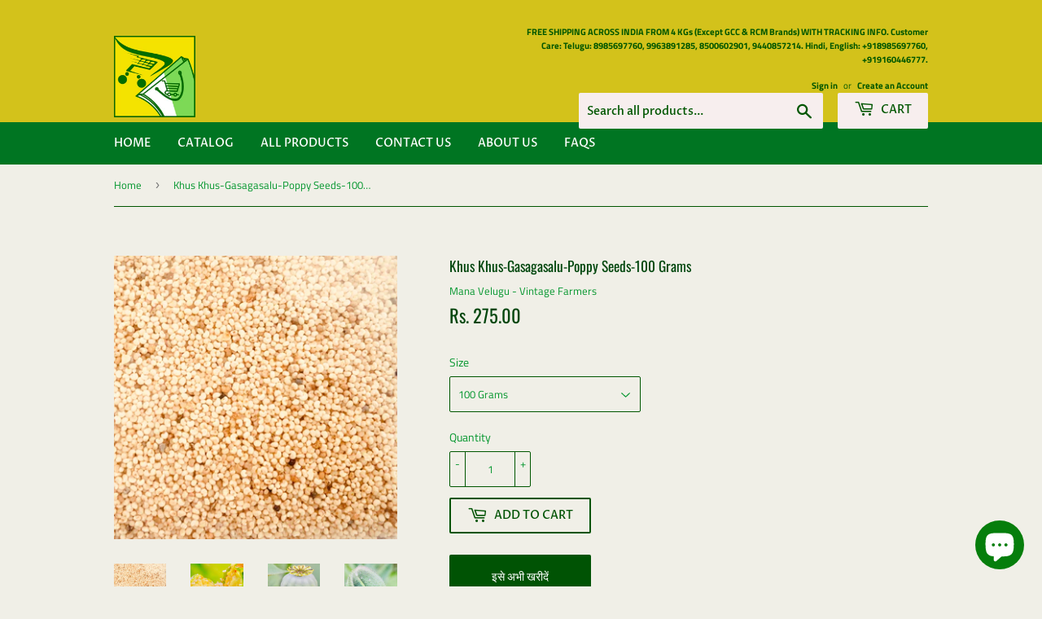

--- FILE ---
content_type: text/html; charset=utf-8
request_url: https://gonefarmers.com/hi/products/khus-khus-gasagasalu-poppy-seeds-100-grams
body_size: 31597
content:
<!doctype html>
<!--[if lt IE 7]><html class="no-js lt-ie9 lt-ie8 lt-ie7" lang="en"> <![endif]-->
<!--[if IE 7]><html class="no-js lt-ie9 lt-ie8" lang="en"> <![endif]-->
<!--[if IE 8]><html class="no-js lt-ie9" lang="en"> <![endif]-->
<!--[if IE 9 ]><html class="ie9 no-js"> <![endif]-->
<!--[if (gt IE 9)|!(IE)]><!--> <html class="no-touch no-js"> <!--<![endif]-->

<!-- Facebook Pixel Code by Manoj -->
<script>
  !function(f,b,e,v,n,t,s)
  {if(f.fbq)return;n=f.fbq=function(){n.callMethod?
  n.callMethod.apply(n,arguments):n.queue.push(arguments)};
  if(!f._fbq)f._fbq=n;n.push=n;n.loaded=!0;n.version='2.0';
  n.queue=[];t=b.createElement(e);t.async=!0;
  t.src=v;s=b.getElementsByTagName(e)[0];
  s.parentNode.insertBefore(t,s)}(window, document,'script',
  'https://connect.facebook.net/en_US/fbevents.js');
  fbq('init', '584281415753420');
  fbq('track', 'PageView');
</script>
<noscript><img height="1" width="1" style="display:none"
  src="https://www.facebook.com/tr?id=584281415753420&ev=PageView&noscript=1"
/></noscript>
<!-- End Facebook Pixel Code By Manoj-->
<head><link id="TW_LINK" href="https://css.twik.io/6138e33e46ffc.css" onload="TWIK_SB()" rel="stylesheet"/><script>!function(){window.TWIK_ID="6138e33e46ffc",localStorage.tw_init=1;var t=document.documentElement;if(window.TWIK_SB=function(){t.style.visibility="",t.style.opacity=""},window.TWIK_RS=function(){var t=document.getElementById("TW_LINK");t&&t.parentElement&&t.parentElement.removeChild(t)},setTimeout(TWIK_RS,localStorage.tw_init?2e3:6e3),setTimeout(TWIK_SB,localStorage.tw_init?250:1e3),document.body)return TWIK_RS();t.style.visibility="hidden",t.style.opacity=0}();</script><script id="TW_SCRIPT" onload="TWIK_SB()" src="https://cdn.twik.io/tcs.js"></script>
  <!-- Global site tag (gtag.js) - Google Analytics By Manoj-->
<script async src="https://www.googletagmanager.com/gtag/js?id=AW-450304222"></script>
<script>
  window.dataLayer = window.dataLayer || [];
  function gtag(){dataLayer.push(arguments);}
  gtag('js', new Date());

  gtag('config', 'AW-450304222');
</script>
  <!--Pinterest HTML Meta Tag start by Manoj-->
  <meta name="p:domain_verify" content="56b7e86551d4cc393c6c073d3b083654"/>
  <!--Pinterest HTML Meta Tag end by Manoj-->
  <!--Google HTML Meta Tag by Manoj-->
  <meta name="google-site-verification" content="YpvqEt_XBSJ0Mq3ste9G-7uwZM2tg3z4dJl0wsAWanI" />
  <!--Google HTML Meta Tag end by Manoj-->
  <script>(function(H){H.className=H.className.replace(/\bno-js\b/,'js')})(document.documentElement)</script>
  <!-- Basic page needs ================================================== -->
  <meta charset="utf-8">
  <meta http-equiv="X-UA-Compatible" content="IE=edge,chrome=1">

  
  <link rel="shortcut icon" href="//gonefarmers.com/cdn/shop/files/GoneFarmers-New_Logo_32x32.png?v=1613792069" type="image/png" />
  

  <!-- Title and description ================================================== -->
  <title>
  Khus Khus-Gasagasalu-Poppy Seeds-100 Grams &ndash; Vintage Farmers
  </title>

  
    <meta name="description" content="Our Khus Khus-Gasagasalu-Poppy Seeds-100 Grams NET. Also known as Indian poppy seeds or Asian poppy seeds, Opium Poppy, Europian Poppy seeds. You need it if you would prefer nice aroma to your cuisine. Natural  Poppy Seeds (Khus Khus) Poppy seeds are an ideal food source and have many great health benefits thanks to th">
  

  <!-- Product meta ================================================== -->
  <!-- /snippets/social-meta-tags.liquid -->




<meta property="og:site_name" content="Vintage Farmers">
<meta property="og:url" content="https://gonefarmers.com/hi/products/khus-khus-gasagasalu-poppy-seeds-100-grams">
<meta property="og:title" content="Khus Khus-Gasagasalu-Poppy Seeds-100 Grams">
<meta property="og:type" content="product">
<meta property="og:description" content="Our Khus Khus-Gasagasalu-Poppy Seeds-100 Grams NET. Also known as Indian poppy seeds or Asian poppy seeds, Opium Poppy, Europian Poppy seeds. You need it if you would prefer nice aroma to your cuisine. Natural  Poppy Seeds (Khus Khus) Poppy seeds are an ideal food source and have many great health benefits thanks to th">

  <meta property="og:price:amount" content="275.00">
  <meta property="og:price:currency" content="INR">

<meta property="og:image" content="http://gonefarmers.com/cdn/shop/products/image_7ff40e5c-f3e6-4a32-ac50-b3cc2845e452_1200x1200.jpg?v=1598889627"><meta property="og:image" content="http://gonefarmers.com/cdn/shop/products/image_da5fe0f2-8c61-4a00-afe7-32801cfb625b_1200x1200.jpg?v=1598889627"><meta property="og:image" content="http://gonefarmers.com/cdn/shop/products/image_1eca75a5-e492-41c2-af07-0fef55f6e45b_1200x1200.jpg?v=1608655093">
<meta property="og:image:secure_url" content="https://gonefarmers.com/cdn/shop/products/image_7ff40e5c-f3e6-4a32-ac50-b3cc2845e452_1200x1200.jpg?v=1598889627"><meta property="og:image:secure_url" content="https://gonefarmers.com/cdn/shop/products/image_da5fe0f2-8c61-4a00-afe7-32801cfb625b_1200x1200.jpg?v=1598889627"><meta property="og:image:secure_url" content="https://gonefarmers.com/cdn/shop/products/image_1eca75a5-e492-41c2-af07-0fef55f6e45b_1200x1200.jpg?v=1608655093">


  <meta name="twitter:site" content="@GoneFarmers">

<meta name="twitter:card" content="summary_large_image">
<meta name="twitter:title" content="Khus Khus-Gasagasalu-Poppy Seeds-100 Grams">
<meta name="twitter:description" content="Our Khus Khus-Gasagasalu-Poppy Seeds-100 Grams NET. Also known as Indian poppy seeds or Asian poppy seeds, Opium Poppy, Europian Poppy seeds. You need it if you would prefer nice aroma to your cuisine. Natural  Poppy Seeds (Khus Khus) Poppy seeds are an ideal food source and have many great health benefits thanks to th">


  <!-- Helpers ================================================== -->
  <link rel="canonical" href="https://gonefarmers.com/hi/products/khus-khus-gasagasalu-poppy-seeds-100-grams">
  <meta name="viewport" content="width=device-width,initial-scale=1">

  <!-- CSS ================================================== -->
  <link href="//gonefarmers.com/cdn/shop/t/2/assets/theme.scss.css?v=152372431043847638191762308616" rel="stylesheet" type="text/css" media="all" />

  <!-- Header hook for plugins ================================================== -->
  

<script>window.performance && window.performance.mark && window.performance.mark('shopify.content_for_header.start');</script><meta name="google-site-verification" content="YpvqEt_XBSJ0Mq3ste9G-7uwZM2tg3z4dJl0wsAWanI">
<meta name="facebook-domain-verification" content="v5p5jitsdmggdz0dxqqgvnv2fsbzbv">
<meta name="facebook-domain-verification" content="7h6eqv5esuizgs8g4ohtbjkesi31co">
<meta name="facebook-domain-verification" content="40iy6iyzkrmvh0462l4np3oxqycym7">
<meta name="facebook-domain-verification" content="fzzi5wgar1mnpabe9lqc85o9t45hoz">
<meta id="shopify-digital-wallet" name="shopify-digital-wallet" content="/25169428589/digital_wallets/dialog">
<link rel="alternate" hreflang="x-default" href="https://gonefarmers.com/products/khus-khus-gasagasalu-poppy-seeds-100-grams">
<link rel="alternate" hreflang="en" href="https://gonefarmers.com/products/khus-khus-gasagasalu-poppy-seeds-100-grams">
<link rel="alternate" hreflang="hi" href="https://gonefarmers.com/hi/products/khus-khus-gasagasalu-poppy-seeds-100-grams">
<link rel="alternate" hreflang="kn" href="https://gonefarmers.com/kn/products/khus-khus-gasagasalu-poppy-seeds-100-grams">
<link rel="alternate" hreflang="ta" href="https://gonefarmers.com/ta/products/khus-khus-gasagasalu-poppy-seeds-100-grams">
<link rel="alternate" hreflang="te" href="https://gonefarmers.com/te/products/khus-khus-gasagasalu-poppy-seeds-100-grams">
<link rel="alternate" type="application/json+oembed" href="https://gonefarmers.com/hi/products/khus-khus-gasagasalu-poppy-seeds-100-grams.oembed">
<script async="async" src="/checkouts/internal/preloads.js?locale=hi-IN"></script>
<script id="shopify-features" type="application/json">{"accessToken":"47acf4a499b5c43a5b8d6460a47eb285","betas":["rich-media-storefront-analytics"],"domain":"gonefarmers.com","predictiveSearch":true,"shopId":25169428589,"locale":"hi"}</script>
<script>var Shopify = Shopify || {};
Shopify.shop = "gonefarmers.myshopify.com";
Shopify.locale = "hi";
Shopify.currency = {"active":"INR","rate":"1.0"};
Shopify.country = "IN";
Shopify.theme = {"name":"Theme export  gonefarmers-com-supply  06mar2020...","id":80749822061,"schema_name":"Supply","schema_version":"7.1.1","theme_store_id":null,"role":"main"};
Shopify.theme.handle = "null";
Shopify.theme.style = {"id":null,"handle":null};
Shopify.cdnHost = "gonefarmers.com/cdn";
Shopify.routes = Shopify.routes || {};
Shopify.routes.root = "/hi/";</script>
<script type="module">!function(o){(o.Shopify=o.Shopify||{}).modules=!0}(window);</script>
<script>!function(o){function n(){var o=[];function n(){o.push(Array.prototype.slice.apply(arguments))}return n.q=o,n}var t=o.Shopify=o.Shopify||{};t.loadFeatures=n(),t.autoloadFeatures=n()}(window);</script>
<script id="shop-js-analytics" type="application/json">{"pageType":"product"}</script>
<script defer="defer" async type="module" src="//gonefarmers.com/cdn/shopifycloud/shop-js/modules/v2/client.init-shop-cart-sync_B8JV4p3N.hi.esm.js"></script>
<script defer="defer" async type="module" src="//gonefarmers.com/cdn/shopifycloud/shop-js/modules/v2/chunk.common_D1cY5aKa.esm.js"></script>
<script defer="defer" async type="module" src="//gonefarmers.com/cdn/shopifycloud/shop-js/modules/v2/chunk.modal_C_Cmp3X0.esm.js"></script>
<script type="module">
  await import("//gonefarmers.com/cdn/shopifycloud/shop-js/modules/v2/client.init-shop-cart-sync_B8JV4p3N.hi.esm.js");
await import("//gonefarmers.com/cdn/shopifycloud/shop-js/modules/v2/chunk.common_D1cY5aKa.esm.js");
await import("//gonefarmers.com/cdn/shopifycloud/shop-js/modules/v2/chunk.modal_C_Cmp3X0.esm.js");

  window.Shopify.SignInWithShop?.initShopCartSync?.({"fedCMEnabled":true,"windoidEnabled":true});

</script>
<script id="__st">var __st={"a":25169428589,"offset":19800,"reqid":"673962f6-4a92-48f0-bd93-756903b4082f-1769450446","pageurl":"gonefarmers.com\/hi\/products\/khus-khus-gasagasalu-poppy-seeds-100-grams","u":"3c3183ad6175","p":"product","rtyp":"product","rid":4789242789997};</script>
<script>window.ShopifyPaypalV4VisibilityTracking = true;</script>
<script id="captcha-bootstrap">!function(){'use strict';const t='contact',e='account',n='new_comment',o=[[t,t],['blogs',n],['comments',n],[t,'customer']],c=[[e,'customer_login'],[e,'guest_login'],[e,'recover_customer_password'],[e,'create_customer']],r=t=>t.map((([t,e])=>`form[action*='/${t}']:not([data-nocaptcha='true']) input[name='form_type'][value='${e}']`)).join(','),a=t=>()=>t?[...document.querySelectorAll(t)].map((t=>t.form)):[];function s(){const t=[...o],e=r(t);return a(e)}const i='password',u='form_key',d=['recaptcha-v3-token','g-recaptcha-response','h-captcha-response',i],f=()=>{try{return window.sessionStorage}catch{return}},m='__shopify_v',_=t=>t.elements[u];function p(t,e,n=!1){try{const o=window.sessionStorage,c=JSON.parse(o.getItem(e)),{data:r}=function(t){const{data:e,action:n}=t;return t[m]||n?{data:e,action:n}:{data:t,action:n}}(c);for(const[e,n]of Object.entries(r))t.elements[e]&&(t.elements[e].value=n);n&&o.removeItem(e)}catch(o){console.error('form repopulation failed',{error:o})}}const l='form_type',E='cptcha';function T(t){t.dataset[E]=!0}const w=window,h=w.document,L='Shopify',v='ce_forms',y='captcha';let A=!1;((t,e)=>{const n=(g='f06e6c50-85a8-45c8-87d0-21a2b65856fe',I='https://cdn.shopify.com/shopifycloud/storefront-forms-hcaptcha/ce_storefront_forms_captcha_hcaptcha.v1.5.2.iife.js',D={infoText:'hCaptcha से सुरक्षित',privacyText:'निजता',termsText:'शर्तें'},(t,e,n)=>{const o=w[L][v],c=o.bindForm;if(c)return c(t,g,e,D).then(n);var r;o.q.push([[t,g,e,D],n]),r=I,A||(h.body.append(Object.assign(h.createElement('script'),{id:'captcha-provider',async:!0,src:r})),A=!0)});var g,I,D;w[L]=w[L]||{},w[L][v]=w[L][v]||{},w[L][v].q=[],w[L][y]=w[L][y]||{},w[L][y].protect=function(t,e){n(t,void 0,e),T(t)},Object.freeze(w[L][y]),function(t,e,n,w,h,L){const[v,y,A,g]=function(t,e,n){const i=e?o:[],u=t?c:[],d=[...i,...u],f=r(d),m=r(i),_=r(d.filter((([t,e])=>n.includes(e))));return[a(f),a(m),a(_),s()]}(w,h,L),I=t=>{const e=t.target;return e instanceof HTMLFormElement?e:e&&e.form},D=t=>v().includes(t);t.addEventListener('submit',(t=>{const e=I(t);if(!e)return;const n=D(e)&&!e.dataset.hcaptchaBound&&!e.dataset.recaptchaBound,o=_(e),c=g().includes(e)&&(!o||!o.value);(n||c)&&t.preventDefault(),c&&!n&&(function(t){try{if(!f())return;!function(t){const e=f();if(!e)return;const n=_(t);if(!n)return;const o=n.value;o&&e.removeItem(o)}(t);const e=Array.from(Array(32),(()=>Math.random().toString(36)[2])).join('');!function(t,e){_(t)||t.append(Object.assign(document.createElement('input'),{type:'hidden',name:u})),t.elements[u].value=e}(t,e),function(t,e){const n=f();if(!n)return;const o=[...t.querySelectorAll(`input[type='${i}']`)].map((({name:t})=>t)),c=[...d,...o],r={};for(const[a,s]of new FormData(t).entries())c.includes(a)||(r[a]=s);n.setItem(e,JSON.stringify({[m]:1,action:t.action,data:r}))}(t,e)}catch(e){console.error('failed to persist form',e)}}(e),e.submit())}));const S=(t,e)=>{t&&!t.dataset[E]&&(n(t,e.some((e=>e===t))),T(t))};for(const o of['focusin','change'])t.addEventListener(o,(t=>{const e=I(t);D(e)&&S(e,y())}));const B=e.get('form_key'),M=e.get(l),P=B&&M;t.addEventListener('DOMContentLoaded',(()=>{const t=y();if(P)for(const e of t)e.elements[l].value===M&&p(e,B);[...new Set([...A(),...v().filter((t=>'true'===t.dataset.shopifyCaptcha))])].forEach((e=>S(e,t)))}))}(h,new URLSearchParams(w.location.search),n,t,e,['guest_login'])})(!0,!0)}();</script>
<script integrity="sha256-4kQ18oKyAcykRKYeNunJcIwy7WH5gtpwJnB7kiuLZ1E=" data-source-attribution="shopify.loadfeatures" defer="defer" src="//gonefarmers.com/cdn/shopifycloud/storefront/assets/storefront/load_feature-a0a9edcb.js" crossorigin="anonymous"></script>
<script data-source-attribution="shopify.dynamic_checkout.dynamic.init">var Shopify=Shopify||{};Shopify.PaymentButton=Shopify.PaymentButton||{isStorefrontPortableWallets:!0,init:function(){window.Shopify.PaymentButton.init=function(){};var t=document.createElement("script");t.src="https://gonefarmers.com/cdn/shopifycloud/portable-wallets/latest/portable-wallets.hi.js",t.type="module",document.head.appendChild(t)}};
</script>
<script data-source-attribution="shopify.dynamic_checkout.buyer_consent">
  function portableWalletsHideBuyerConsent(e){var t=document.getElementById("shopify-buyer-consent"),n=document.getElementById("shopify-subscription-policy-button");t&&n&&(t.classList.add("hidden"),t.setAttribute("aria-hidden","true"),n.removeEventListener("click",e))}function portableWalletsShowBuyerConsent(e){var t=document.getElementById("shopify-buyer-consent"),n=document.getElementById("shopify-subscription-policy-button");t&&n&&(t.classList.remove("hidden"),t.removeAttribute("aria-hidden"),n.addEventListener("click",e))}window.Shopify?.PaymentButton&&(window.Shopify.PaymentButton.hideBuyerConsent=portableWalletsHideBuyerConsent,window.Shopify.PaymentButton.showBuyerConsent=portableWalletsShowBuyerConsent);
</script>
<script>
  function portableWalletsCleanup(e){e&&e.src&&console.error("Failed to load portable wallets script "+e.src);var t=document.querySelectorAll("shopify-accelerated-checkout .shopify-payment-button__skeleton, shopify-accelerated-checkout-cart .wallet-cart-button__skeleton"),e=document.getElementById("shopify-buyer-consent");for(let e=0;e<t.length;e++)t[e].remove();e&&e.remove()}function portableWalletsNotLoadedAsModule(e){e instanceof ErrorEvent&&"string"==typeof e.message&&e.message.includes("import.meta")&&"string"==typeof e.filename&&e.filename.includes("portable-wallets")&&(window.removeEventListener("error",portableWalletsNotLoadedAsModule),window.Shopify.PaymentButton.failedToLoad=e,"loading"===document.readyState?document.addEventListener("DOMContentLoaded",window.Shopify.PaymentButton.init):window.Shopify.PaymentButton.init())}window.addEventListener("error",portableWalletsNotLoadedAsModule);
</script>

<script type="module" src="https://gonefarmers.com/cdn/shopifycloud/portable-wallets/latest/portable-wallets.hi.js" onError="portableWalletsCleanup(this)" crossorigin="anonymous"></script>
<script nomodule>
  document.addEventListener("DOMContentLoaded", portableWalletsCleanup);
</script>

<script id='scb4127' type='text/javascript' async='' src='https://gonefarmers.com/cdn/shopifycloud/privacy-banner/storefront-banner.js'></script><link id="shopify-accelerated-checkout-styles" rel="stylesheet" media="screen" href="https://gonefarmers.com/cdn/shopifycloud/portable-wallets/latest/accelerated-checkout-backwards-compat.css" crossorigin="anonymous">
<style id="shopify-accelerated-checkout-cart">
        #shopify-buyer-consent {
  margin-top: 1em;
  display: inline-block;
  width: 100%;
}

#shopify-buyer-consent.hidden {
  display: none;
}

#shopify-subscription-policy-button {
  background: none;
  border: none;
  padding: 0;
  text-decoration: underline;
  font-size: inherit;
  cursor: pointer;
}

#shopify-subscription-policy-button::before {
  box-shadow: none;
}

      </style>

<script>window.performance && window.performance.mark && window.performance.mark('shopify.content_for_header.end');</script>

  

<!--[if lt IE 9]>
<script src="//cdnjs.cloudflare.com/ajax/libs/html5shiv/3.7.2/html5shiv.min.js" type="text/javascript"></script>
<![endif]-->
<!--[if (lte IE 9) ]><script src="//gonefarmers.com/cdn/shop/t/2/assets/match-media.min.js?v=1080" type="text/javascript"></script><![endif]-->


  
  

  <script src="//gonefarmers.com/cdn/shop/t/2/assets/jquery-2.2.3.min.js?v=58211863146907186831583516493" type="text/javascript"></script>

  <!--[if (gt IE 9)|!(IE)]><!--><script src="//gonefarmers.com/cdn/shop/t/2/assets/lazysizes.min.js?v=8147953233334221341583516494" async="async"></script><!--<![endif]-->
  <!--[if lte IE 9]><script src="//gonefarmers.com/cdn/shop/t/2/assets/lazysizes.min.js?v=8147953233334221341583516494"></script><![endif]-->

  <!--[if (gt IE 9)|!(IE)]><!--><script src="//gonefarmers.com/cdn/shop/t/2/assets/vendor.js?v=23204533626406551281583516497" defer="defer"></script><!--<![endif]-->
  <!--[if lte IE 9]><script src="//gonefarmers.com/cdn/shop/t/2/assets/vendor.js?v=23204533626406551281583516497"></script><![endif]-->

  <!--[if (gt IE 9)|!(IE)]><!--><script src="//gonefarmers.com/cdn/shop/t/2/assets/theme.js?v=39387822412507785981583516505" defer="defer"></script><!--<![endif]-->
  <!--[if lte IE 9]><script src="//gonefarmers.com/cdn/shop/t/2/assets/theme.js?v=39387822412507785981583516505"></script><![endif]-->


<!-- BEGIN app block: shopify://apps/judge-me-reviews/blocks/judgeme_core/61ccd3b1-a9f2-4160-9fe9-4fec8413e5d8 --><!-- Start of Judge.me Core -->






<link rel="dns-prefetch" href="https://cdnwidget.judge.me">
<link rel="dns-prefetch" href="https://cdn.judge.me">
<link rel="dns-prefetch" href="https://cdn1.judge.me">
<link rel="dns-prefetch" href="https://api.judge.me">

<script data-cfasync='false' class='jdgm-settings-script'>window.jdgmSettings={"pagination":5,"disable_web_reviews":false,"badge_no_review_text":"No reviews","badge_n_reviews_text":"{{ n }} review/reviews","hide_badge_preview_if_no_reviews":true,"badge_hide_text":false,"enforce_center_preview_badge":false,"widget_title":"Customer Reviews","widget_open_form_text":"Write a review","widget_close_form_text":"Cancel review","widget_refresh_page_text":"Refresh page","widget_summary_text":"Based on {{ number_of_reviews }} review/reviews","widget_no_review_text":"Be the first to write a review","widget_name_field_text":"Display name","widget_verified_name_field_text":"Verified Name (public)","widget_name_placeholder_text":"Display name","widget_required_field_error_text":"This field is required.","widget_email_field_text":"Email address","widget_verified_email_field_text":"Verified Email (private, can not be edited)","widget_email_placeholder_text":"Your email address","widget_email_field_error_text":"Please enter a valid email address.","widget_rating_field_text":"Rating","widget_review_title_field_text":"Review Title","widget_review_title_placeholder_text":"Give your review a title","widget_review_body_field_text":"Review content","widget_review_body_placeholder_text":"Start writing here...","widget_pictures_field_text":"Picture/Video (optional)","widget_submit_review_text":"Submit Review","widget_submit_verified_review_text":"Submit Verified Review","widget_submit_success_msg_with_auto_publish":"Thank you! Please refresh the page in a few moments to see your review. You can remove or edit your review by logging into \u003ca href='https://judge.me/login' target='_blank' rel='nofollow noopener'\u003eJudge.me\u003c/a\u003e","widget_submit_success_msg_no_auto_publish":"Thank you! Your review will be published as soon as it is approved by the shop admin. You can remove or edit your review by logging into \u003ca href='https://judge.me/login' target='_blank' rel='nofollow noopener'\u003eJudge.me\u003c/a\u003e","widget_show_default_reviews_out_of_total_text":"Showing {{ n_reviews_shown }} out of {{ n_reviews }} reviews.","widget_show_all_link_text":"Show all","widget_show_less_link_text":"Show less","widget_author_said_text":"{{ reviewer_name }} said:","widget_days_text":"{{ n }} days ago","widget_weeks_text":"{{ n }} week/weeks ago","widget_months_text":"{{ n }} month/months ago","widget_years_text":"{{ n }} year/years ago","widget_yesterday_text":"Yesterday","widget_today_text":"Today","widget_replied_text":"\u003e\u003e {{ shop_name }} replied:","widget_read_more_text":"Read more","widget_reviewer_name_as_initial":"","widget_rating_filter_color":"#fbcd0a","widget_rating_filter_see_all_text":"See all reviews","widget_sorting_most_recent_text":"Most Recent","widget_sorting_highest_rating_text":"Highest Rating","widget_sorting_lowest_rating_text":"Lowest Rating","widget_sorting_with_pictures_text":"Only Pictures","widget_sorting_most_helpful_text":"Most Helpful","widget_open_question_form_text":"Ask a question","widget_reviews_subtab_text":"Reviews","widget_questions_subtab_text":"Questions","widget_question_label_text":"Question","widget_answer_label_text":"Answer","widget_question_placeholder_text":"Write your question here","widget_submit_question_text":"Submit Question","widget_question_submit_success_text":"Thank you for your question! We will notify you once it gets answered.","verified_badge_text":"Verified","verified_badge_bg_color":"","verified_badge_text_color":"","verified_badge_placement":"left-of-reviewer-name","widget_review_max_height":"","widget_hide_border":false,"widget_social_share":false,"widget_thumb":false,"widget_review_location_show":false,"widget_location_format":"","all_reviews_include_out_of_store_products":true,"all_reviews_out_of_store_text":"(out of store)","all_reviews_pagination":100,"all_reviews_product_name_prefix_text":"about","enable_review_pictures":true,"enable_question_anwser":false,"widget_theme":"default","review_date_format":"mm/dd/yyyy","default_sort_method":"most-recent","widget_product_reviews_subtab_text":"Product Reviews","widget_shop_reviews_subtab_text":"Shop Reviews","widget_other_products_reviews_text":"Reviews for other products","widget_store_reviews_subtab_text":"Store reviews","widget_no_store_reviews_text":"This store hasn't received any reviews yet","widget_web_restriction_product_reviews_text":"This product hasn't received any reviews yet","widget_no_items_text":"No items found","widget_show_more_text":"Show more","widget_write_a_store_review_text":"Write a Store Review","widget_other_languages_heading":"Reviews in Other Languages","widget_translate_review_text":"Translate review to {{ language }}","widget_translating_review_text":"Translating...","widget_show_original_translation_text":"Show original ({{ language }})","widget_translate_review_failed_text":"Review couldn't be translated.","widget_translate_review_retry_text":"Retry","widget_translate_review_try_again_later_text":"Try again later","show_product_url_for_grouped_product":false,"widget_sorting_pictures_first_text":"Pictures First","show_pictures_on_all_rev_page_mobile":false,"show_pictures_on_all_rev_page_desktop":false,"floating_tab_hide_mobile_install_preference":false,"floating_tab_button_name":"★ Reviews","floating_tab_title":"Let customers speak for us","floating_tab_button_color":"","floating_tab_button_background_color":"","floating_tab_url":"","floating_tab_url_enabled":false,"floating_tab_tab_style":"text","all_reviews_text_badge_text":"Customers rate us {{ shop.metafields.judgeme.all_reviews_rating | round: 1 }}/5 based on {{ shop.metafields.judgeme.all_reviews_count }} reviews.","all_reviews_text_badge_text_branded_style":"{{ shop.metafields.judgeme.all_reviews_rating | round: 1 }} out of 5 stars based on {{ shop.metafields.judgeme.all_reviews_count }} reviews","is_all_reviews_text_badge_a_link":false,"show_stars_for_all_reviews_text_badge":false,"all_reviews_text_badge_url":"","all_reviews_text_style":"branded","all_reviews_text_color_style":"judgeme_brand_color","all_reviews_text_color":"#108474","all_reviews_text_show_jm_brand":false,"featured_carousel_show_header":true,"featured_carousel_title":"Let customers speak for us","testimonials_carousel_title":"Customers are saying","videos_carousel_title":"Real customer stories","cards_carousel_title":"Customers are saying","featured_carousel_count_text":"from {{ n }} reviews","featured_carousel_add_link_to_all_reviews_page":false,"featured_carousel_url":"","featured_carousel_show_images":true,"featured_carousel_autoslide_interval":5,"featured_carousel_arrows_on_the_sides":false,"featured_carousel_height":250,"featured_carousel_width":80,"featured_carousel_image_size":0,"featured_carousel_image_height":250,"featured_carousel_arrow_color":"#eeeeee","verified_count_badge_style":"branded","verified_count_badge_orientation":"horizontal","verified_count_badge_color_style":"judgeme_brand_color","verified_count_badge_color":"#108474","is_verified_count_badge_a_link":false,"verified_count_badge_url":"","verified_count_badge_show_jm_brand":true,"widget_rating_preset_default":5,"widget_first_sub_tab":"product-reviews","widget_show_histogram":true,"widget_histogram_use_custom_color":false,"widget_pagination_use_custom_color":false,"widget_star_use_custom_color":false,"widget_verified_badge_use_custom_color":false,"widget_write_review_use_custom_color":false,"picture_reminder_submit_button":"Upload Pictures","enable_review_videos":false,"mute_video_by_default":false,"widget_sorting_videos_first_text":"Videos First","widget_review_pending_text":"Pending","featured_carousel_items_for_large_screen":3,"social_share_options_order":"Facebook,Twitter","remove_microdata_snippet":false,"disable_json_ld":false,"enable_json_ld_products":false,"preview_badge_show_question_text":false,"preview_badge_no_question_text":"No questions","preview_badge_n_question_text":"{{ number_of_questions }} question/questions","qa_badge_show_icon":false,"qa_badge_position":"same-row","remove_judgeme_branding":true,"widget_add_search_bar":false,"widget_search_bar_placeholder":"Search","widget_sorting_verified_only_text":"Verified only","featured_carousel_theme":"default","featured_carousel_show_rating":true,"featured_carousel_show_title":true,"featured_carousel_show_body":true,"featured_carousel_show_date":false,"featured_carousel_show_reviewer":true,"featured_carousel_show_product":false,"featured_carousel_header_background_color":"#108474","featured_carousel_header_text_color":"#ffffff","featured_carousel_name_product_separator":"reviewed","featured_carousel_full_star_background":"#108474","featured_carousel_empty_star_background":"#dadada","featured_carousel_vertical_theme_background":"#f9fafb","featured_carousel_verified_badge_enable":true,"featured_carousel_verified_badge_color":"#108474","featured_carousel_border_style":"round","featured_carousel_review_line_length_limit":3,"featured_carousel_more_reviews_button_text":"Read more reviews","featured_carousel_view_product_button_text":"View product","all_reviews_page_load_reviews_on":"scroll","all_reviews_page_load_more_text":"Load More Reviews","disable_fb_tab_reviews":false,"enable_ajax_cdn_cache":false,"widget_advanced_speed_features":5,"widget_public_name_text":"displayed publicly like","default_reviewer_name":"John Smith","default_reviewer_name_has_non_latin":true,"widget_reviewer_anonymous":"Anonymous","medals_widget_title":"Judge.me Review Medals","medals_widget_background_color":"#f9fafb","medals_widget_position":"footer_all_pages","medals_widget_border_color":"#f9fafb","medals_widget_verified_text_position":"left","medals_widget_use_monochromatic_version":false,"medals_widget_elements_color":"#108474","show_reviewer_avatar":true,"widget_invalid_yt_video_url_error_text":"Not a YouTube video URL","widget_max_length_field_error_text":"Please enter no more than {0} characters.","widget_show_country_flag":false,"widget_show_collected_via_shop_app":true,"widget_verified_by_shop_badge_style":"light","widget_verified_by_shop_text":"Verified by Shop","widget_show_photo_gallery":false,"widget_load_with_code_splitting":true,"widget_ugc_install_preference":false,"widget_ugc_title":"Made by us, Shared by you","widget_ugc_subtitle":"Tag us to see your picture featured in our page","widget_ugc_arrows_color":"#ffffff","widget_ugc_primary_button_text":"Buy Now","widget_ugc_primary_button_background_color":"#108474","widget_ugc_primary_button_text_color":"#ffffff","widget_ugc_primary_button_border_width":"0","widget_ugc_primary_button_border_style":"none","widget_ugc_primary_button_border_color":"#108474","widget_ugc_primary_button_border_radius":"25","widget_ugc_secondary_button_text":"Load More","widget_ugc_secondary_button_background_color":"#ffffff","widget_ugc_secondary_button_text_color":"#108474","widget_ugc_secondary_button_border_width":"2","widget_ugc_secondary_button_border_style":"solid","widget_ugc_secondary_button_border_color":"#108474","widget_ugc_secondary_button_border_radius":"25","widget_ugc_reviews_button_text":"View Reviews","widget_ugc_reviews_button_background_color":"#ffffff","widget_ugc_reviews_button_text_color":"#108474","widget_ugc_reviews_button_border_width":"2","widget_ugc_reviews_button_border_style":"solid","widget_ugc_reviews_button_border_color":"#108474","widget_ugc_reviews_button_border_radius":"25","widget_ugc_reviews_button_link_to":"judgeme-reviews-page","widget_ugc_show_post_date":true,"widget_ugc_max_width":"800","widget_rating_metafield_value_type":true,"widget_primary_color":"#108474","widget_enable_secondary_color":false,"widget_secondary_color":"#edf5f5","widget_summary_average_rating_text":"{{ average_rating }} out of 5","widget_media_grid_title":"Customer photos \u0026 videos","widget_media_grid_see_more_text":"See more","widget_round_style":false,"widget_show_product_medals":true,"widget_verified_by_judgeme_text":"Verified by Judge.me","widget_show_store_medals":true,"widget_verified_by_judgeme_text_in_store_medals":"Verified by Judge.me","widget_media_field_exceed_quantity_message":"Sorry, we can only accept {{ max_media }} for one review.","widget_media_field_exceed_limit_message":"{{ file_name }} is too large, please select a {{ media_type }} less than {{ size_limit }}MB.","widget_review_submitted_text":"Review Submitted!","widget_question_submitted_text":"Question Submitted!","widget_close_form_text_question":"Cancel","widget_write_your_answer_here_text":"Write your answer here","widget_enabled_branded_link":true,"widget_show_collected_by_judgeme":false,"widget_reviewer_name_color":"","widget_write_review_text_color":"","widget_write_review_bg_color":"","widget_collected_by_judgeme_text":"collected by Judge.me","widget_pagination_type":"standard","widget_load_more_text":"Load More","widget_load_more_color":"#108474","widget_full_review_text":"Full Review","widget_read_more_reviews_text":"Read More Reviews","widget_read_questions_text":"Read Questions","widget_questions_and_answers_text":"Questions \u0026 Answers","widget_verified_by_text":"Verified by","widget_verified_text":"Verified","widget_number_of_reviews_text":"{{ number_of_reviews }} reviews","widget_back_button_text":"Back","widget_next_button_text":"Next","widget_custom_forms_filter_button":"Filters","custom_forms_style":"horizontal","widget_show_review_information":false,"how_reviews_are_collected":"How reviews are collected?","widget_show_review_keywords":false,"widget_gdpr_statement":"How we use your data: We'll only contact you about the review you left, and only if necessary. By submitting your review, you agree to Judge.me's \u003ca href='https://judge.me/terms' target='_blank' rel='nofollow noopener'\u003eterms\u003c/a\u003e, \u003ca href='https://judge.me/privacy' target='_blank' rel='nofollow noopener'\u003eprivacy\u003c/a\u003e and \u003ca href='https://judge.me/content-policy' target='_blank' rel='nofollow noopener'\u003econtent\u003c/a\u003e policies.","widget_multilingual_sorting_enabled":false,"widget_translate_review_content_enabled":false,"widget_translate_review_content_method":"manual","popup_widget_review_selection":"automatically_with_pictures","popup_widget_round_border_style":true,"popup_widget_show_title":true,"popup_widget_show_body":true,"popup_widget_show_reviewer":false,"popup_widget_show_product":true,"popup_widget_show_pictures":true,"popup_widget_use_review_picture":true,"popup_widget_show_on_home_page":true,"popup_widget_show_on_product_page":true,"popup_widget_show_on_collection_page":true,"popup_widget_show_on_cart_page":true,"popup_widget_position":"bottom_left","popup_widget_first_review_delay":5,"popup_widget_duration":5,"popup_widget_interval":5,"popup_widget_review_count":5,"popup_widget_hide_on_mobile":true,"review_snippet_widget_round_border_style":true,"review_snippet_widget_card_color":"#FFFFFF","review_snippet_widget_slider_arrows_background_color":"#FFFFFF","review_snippet_widget_slider_arrows_color":"#000000","review_snippet_widget_star_color":"#108474","show_product_variant":false,"all_reviews_product_variant_label_text":"Variant: ","widget_show_verified_branding":true,"widget_ai_summary_title":"Customers say","widget_ai_summary_disclaimer":"AI-powered review summary based on recent customer reviews","widget_show_ai_summary":false,"widget_show_ai_summary_bg":false,"widget_show_review_title_input":false,"redirect_reviewers_invited_via_email":"external_form","request_store_review_after_product_review":false,"request_review_other_products_in_order":false,"review_form_color_scheme":"default","review_form_corner_style":"square","review_form_star_color":{},"review_form_text_color":"#333333","review_form_background_color":"#ffffff","review_form_field_background_color":"#fafafa","review_form_button_color":{},"review_form_button_text_color":"#ffffff","review_form_modal_overlay_color":"#000000","review_content_screen_title_text":"How would you rate this product?","review_content_introduction_text":"We would love it if you would share a bit about your experience.","store_review_form_title_text":"How would you rate this store?","store_review_form_introduction_text":"We would love it if you would share a bit about your experience.","show_review_guidance_text":true,"one_star_review_guidance_text":"Poor","five_star_review_guidance_text":"Great","customer_information_screen_title_text":"About you","customer_information_introduction_text":"Please tell us more about you.","custom_questions_screen_title_text":"Your experience in more detail","custom_questions_introduction_text":"Here are a few questions to help us understand more about your experience.","review_submitted_screen_title_text":"Thanks for your review!","review_submitted_screen_thank_you_text":"We are processing it and it will appear on the store soon.","review_submitted_screen_email_verification_text":"Please confirm your email by clicking the link we just sent you. This helps us keep reviews authentic.","review_submitted_request_store_review_text":"Would you like to share your experience of shopping with us?","review_submitted_review_other_products_text":"Would you like to review these products?","store_review_screen_title_text":"Would you like to share your experience of shopping with us?","store_review_introduction_text":"We value your feedback and use it to improve. Please share any thoughts or suggestions you have.","reviewer_media_screen_title_picture_text":"Share a picture","reviewer_media_introduction_picture_text":"Upload a photo to support your review.","reviewer_media_screen_title_video_text":"Share a video","reviewer_media_introduction_video_text":"Upload a video to support your review.","reviewer_media_screen_title_picture_or_video_text":"Share a picture or video","reviewer_media_introduction_picture_or_video_text":"Upload a photo or video to support your review.","reviewer_media_youtube_url_text":"Paste your Youtube URL here","advanced_settings_next_step_button_text":"Next","advanced_settings_close_review_button_text":"Close","modal_write_review_flow":false,"write_review_flow_required_text":"Required","write_review_flow_privacy_message_text":"We respect your privacy.","write_review_flow_anonymous_text":"Post review as anonymous","write_review_flow_visibility_text":"This won't be visible to other customers.","write_review_flow_multiple_selection_help_text":"Select as many as you like","write_review_flow_single_selection_help_text":"Select one option","write_review_flow_required_field_error_text":"This field is required","write_review_flow_invalid_email_error_text":"Please enter a valid email address","write_review_flow_max_length_error_text":"Max. {{ max_length }} characters.","write_review_flow_media_upload_text":"\u003cb\u003eClick to upload\u003c/b\u003e or drag and drop","write_review_flow_gdpr_statement":"We'll only contact you about your review if necessary. By submitting your review, you agree to our \u003ca href='https://judge.me/terms' target='_blank' rel='nofollow noopener'\u003eterms and conditions\u003c/a\u003e and \u003ca href='https://judge.me/privacy' target='_blank' rel='nofollow noopener'\u003eprivacy policy\u003c/a\u003e.","rating_only_reviews_enabled":false,"show_negative_reviews_help_screen":false,"new_review_flow_help_screen_rating_threshold":3,"negative_review_resolution_screen_title_text":"Tell us more","negative_review_resolution_text":"Your experience matters to us. If there were issues with your purchase, we're here to help. Feel free to reach out to us, we'd love the opportunity to make things right.","negative_review_resolution_button_text":"Contact us","negative_review_resolution_proceed_with_review_text":"Leave a review","negative_review_resolution_subject":"Issue with purchase from {{ shop_name }}.{{ order_name }}","preview_badge_collection_page_install_status":false,"widget_review_custom_css":"","preview_badge_custom_css":"","preview_badge_stars_count":"5-stars","featured_carousel_custom_css":"","floating_tab_custom_css":"","all_reviews_widget_custom_css":"","medals_widget_custom_css":"","verified_badge_custom_css":"","all_reviews_text_custom_css":"","transparency_badges_collected_via_store_invite":false,"transparency_badges_from_another_provider":false,"transparency_badges_collected_from_store_visitor":false,"transparency_badges_collected_by_verified_review_provider":false,"transparency_badges_earned_reward":false,"transparency_badges_collected_via_store_invite_text":"Review collected via store invitation","transparency_badges_from_another_provider_text":"Review collected from another provider","transparency_badges_collected_from_store_visitor_text":"Review collected from a store visitor","transparency_badges_written_in_google_text":"Review written in Google","transparency_badges_written_in_etsy_text":"Review written in Etsy","transparency_badges_written_in_shop_app_text":"Review written in Shop App","transparency_badges_earned_reward_text":"Review earned a reward for future purchase","product_review_widget_per_page":10,"widget_store_review_label_text":"Review about the store","checkout_comment_extension_title_on_product_page":"Customer Comments","checkout_comment_extension_num_latest_comment_show":5,"checkout_comment_extension_format":"name_and_timestamp","checkout_comment_customer_name":"last_initial","checkout_comment_comment_notification":true,"preview_badge_collection_page_install_preference":false,"preview_badge_home_page_install_preference":false,"preview_badge_product_page_install_preference":false,"review_widget_install_preference":"","review_carousel_install_preference":false,"floating_reviews_tab_install_preference":"none","verified_reviews_count_badge_install_preference":false,"all_reviews_text_install_preference":false,"review_widget_best_location":false,"judgeme_medals_install_preference":false,"review_widget_revamp_enabled":false,"review_widget_qna_enabled":false,"review_widget_header_theme":"minimal","review_widget_widget_title_enabled":true,"review_widget_header_text_size":"medium","review_widget_header_text_weight":"regular","review_widget_average_rating_style":"compact","review_widget_bar_chart_enabled":true,"review_widget_bar_chart_type":"numbers","review_widget_bar_chart_style":"standard","review_widget_expanded_media_gallery_enabled":false,"review_widget_reviews_section_theme":"standard","review_widget_image_style":"thumbnails","review_widget_review_image_ratio":"square","review_widget_stars_size":"medium","review_widget_verified_badge":"standard_text","review_widget_review_title_text_size":"medium","review_widget_review_text_size":"medium","review_widget_review_text_length":"medium","review_widget_number_of_columns_desktop":3,"review_widget_carousel_transition_speed":5,"review_widget_custom_questions_answers_display":"always","review_widget_button_text_color":"#FFFFFF","review_widget_text_color":"#000000","review_widget_lighter_text_color":"#7B7B7B","review_widget_corner_styling":"soft","review_widget_review_word_singular":"review","review_widget_review_word_plural":"reviews","review_widget_voting_label":"Helpful?","review_widget_shop_reply_label":"Reply from {{ shop_name }}:","review_widget_filters_title":"Filters","qna_widget_question_word_singular":"Question","qna_widget_question_word_plural":"Questions","qna_widget_answer_reply_label":"Answer from {{ answerer_name }}:","qna_content_screen_title_text":"Ask a question about this product","qna_widget_question_required_field_error_text":"Please enter your question.","qna_widget_flow_gdpr_statement":"We'll only contact you about your question if necessary. By submitting your question, you agree to our \u003ca href='https://judge.me/terms' target='_blank' rel='nofollow noopener'\u003eterms and conditions\u003c/a\u003e and \u003ca href='https://judge.me/privacy' target='_blank' rel='nofollow noopener'\u003eprivacy policy\u003c/a\u003e.","qna_widget_question_submitted_text":"Thanks for your question!","qna_widget_close_form_text_question":"Close","qna_widget_question_submit_success_text":"We’ll notify you by email when your question is answered.","all_reviews_widget_v2025_enabled":false,"all_reviews_widget_v2025_header_theme":"default","all_reviews_widget_v2025_widget_title_enabled":true,"all_reviews_widget_v2025_header_text_size":"medium","all_reviews_widget_v2025_header_text_weight":"regular","all_reviews_widget_v2025_average_rating_style":"compact","all_reviews_widget_v2025_bar_chart_enabled":true,"all_reviews_widget_v2025_bar_chart_type":"numbers","all_reviews_widget_v2025_bar_chart_style":"standard","all_reviews_widget_v2025_expanded_media_gallery_enabled":false,"all_reviews_widget_v2025_show_store_medals":true,"all_reviews_widget_v2025_show_photo_gallery":true,"all_reviews_widget_v2025_show_review_keywords":false,"all_reviews_widget_v2025_show_ai_summary":false,"all_reviews_widget_v2025_show_ai_summary_bg":false,"all_reviews_widget_v2025_add_search_bar":false,"all_reviews_widget_v2025_default_sort_method":"most-recent","all_reviews_widget_v2025_reviews_per_page":10,"all_reviews_widget_v2025_reviews_section_theme":"default","all_reviews_widget_v2025_image_style":"thumbnails","all_reviews_widget_v2025_review_image_ratio":"square","all_reviews_widget_v2025_stars_size":"medium","all_reviews_widget_v2025_verified_badge":"bold_badge","all_reviews_widget_v2025_review_title_text_size":"medium","all_reviews_widget_v2025_review_text_size":"medium","all_reviews_widget_v2025_review_text_length":"medium","all_reviews_widget_v2025_number_of_columns_desktop":3,"all_reviews_widget_v2025_carousel_transition_speed":5,"all_reviews_widget_v2025_custom_questions_answers_display":"always","all_reviews_widget_v2025_show_product_variant":false,"all_reviews_widget_v2025_show_reviewer_avatar":true,"all_reviews_widget_v2025_reviewer_name_as_initial":"","all_reviews_widget_v2025_review_location_show":false,"all_reviews_widget_v2025_location_format":"","all_reviews_widget_v2025_show_country_flag":false,"all_reviews_widget_v2025_verified_by_shop_badge_style":"light","all_reviews_widget_v2025_social_share":false,"all_reviews_widget_v2025_social_share_options_order":"Facebook,Twitter,LinkedIn,Pinterest","all_reviews_widget_v2025_pagination_type":"standard","all_reviews_widget_v2025_button_text_color":"#FFFFFF","all_reviews_widget_v2025_text_color":"#000000","all_reviews_widget_v2025_lighter_text_color":"#7B7B7B","all_reviews_widget_v2025_corner_styling":"soft","all_reviews_widget_v2025_title":"Customer reviews","all_reviews_widget_v2025_ai_summary_title":"Customers say about this store","all_reviews_widget_v2025_no_review_text":"Be the first to write a review","platform":"shopify","branding_url":"https://app.judge.me/reviews","branding_text":"Powered by Judge.me","locale":"en","reply_name":"Vintage Farmers","widget_version":"3.0","footer":true,"autopublish":false,"review_dates":true,"enable_custom_form":false,"shop_locale":"en","enable_multi_locales_translations":false,"show_review_title_input":false,"review_verification_email_status":"always","can_be_branded":false,"reply_name_text":"Vintage Farmers"};</script> <style class='jdgm-settings-style'>.jdgm-xx{left:0}:root{--jdgm-primary-color: #108474;--jdgm-secondary-color: rgba(16,132,116,0.1);--jdgm-star-color: #108474;--jdgm-write-review-text-color: white;--jdgm-write-review-bg-color: #108474;--jdgm-paginate-color: #108474;--jdgm-border-radius: 0;--jdgm-reviewer-name-color: #108474}.jdgm-histogram__bar-content{background-color:#108474}.jdgm-rev[data-verified-buyer=true] .jdgm-rev__icon.jdgm-rev__icon:after,.jdgm-rev__buyer-badge.jdgm-rev__buyer-badge{color:white;background-color:#108474}.jdgm-review-widget--small .jdgm-gallery.jdgm-gallery .jdgm-gallery__thumbnail-link:nth-child(8) .jdgm-gallery__thumbnail-wrapper.jdgm-gallery__thumbnail-wrapper:before{content:"See more"}@media only screen and (min-width: 768px){.jdgm-gallery.jdgm-gallery .jdgm-gallery__thumbnail-link:nth-child(8) .jdgm-gallery__thumbnail-wrapper.jdgm-gallery__thumbnail-wrapper:before{content:"See more"}}.jdgm-prev-badge[data-average-rating='0.00']{display:none !important}.jdgm-author-all-initials{display:none !important}.jdgm-author-last-initial{display:none !important}.jdgm-rev-widg__title{visibility:hidden}.jdgm-rev-widg__summary-text{visibility:hidden}.jdgm-prev-badge__text{visibility:hidden}.jdgm-rev__prod-link-prefix:before{content:'about'}.jdgm-rev__variant-label:before{content:'Variant: '}.jdgm-rev__out-of-store-text:before{content:'(out of store)'}@media only screen and (min-width: 768px){.jdgm-rev__pics .jdgm-rev_all-rev-page-picture-separator,.jdgm-rev__pics .jdgm-rev__product-picture{display:none}}@media only screen and (max-width: 768px){.jdgm-rev__pics .jdgm-rev_all-rev-page-picture-separator,.jdgm-rev__pics .jdgm-rev__product-picture{display:none}}.jdgm-preview-badge[data-template="product"]{display:none !important}.jdgm-preview-badge[data-template="collection"]{display:none !important}.jdgm-preview-badge[data-template="index"]{display:none !important}.jdgm-review-widget[data-from-snippet="true"]{display:none !important}.jdgm-verified-count-badget[data-from-snippet="true"]{display:none !important}.jdgm-carousel-wrapper[data-from-snippet="true"]{display:none !important}.jdgm-all-reviews-text[data-from-snippet="true"]{display:none !important}.jdgm-medals-section[data-from-snippet="true"]{display:none !important}.jdgm-ugc-media-wrapper[data-from-snippet="true"]{display:none !important}.jdgm-rev__transparency-badge[data-badge-type="review_collected_via_store_invitation"]{display:none !important}.jdgm-rev__transparency-badge[data-badge-type="review_collected_from_another_provider"]{display:none !important}.jdgm-rev__transparency-badge[data-badge-type="review_collected_from_store_visitor"]{display:none !important}.jdgm-rev__transparency-badge[data-badge-type="review_written_in_etsy"]{display:none !important}.jdgm-rev__transparency-badge[data-badge-type="review_written_in_google_business"]{display:none !important}.jdgm-rev__transparency-badge[data-badge-type="review_written_in_shop_app"]{display:none !important}.jdgm-rev__transparency-badge[data-badge-type="review_earned_for_future_purchase"]{display:none !important}.jdgm-review-snippet-widget .jdgm-rev-snippet-widget__cards-container .jdgm-rev-snippet-card{border-radius:8px;background:#fff}.jdgm-review-snippet-widget .jdgm-rev-snippet-widget__cards-container .jdgm-rev-snippet-card__rev-rating .jdgm-star{color:#108474}.jdgm-review-snippet-widget .jdgm-rev-snippet-widget__prev-btn,.jdgm-review-snippet-widget .jdgm-rev-snippet-widget__next-btn{border-radius:50%;background:#fff}.jdgm-review-snippet-widget .jdgm-rev-snippet-widget__prev-btn>svg,.jdgm-review-snippet-widget .jdgm-rev-snippet-widget__next-btn>svg{fill:#000}.jdgm-full-rev-modal.rev-snippet-widget .jm-mfp-container .jm-mfp-content,.jdgm-full-rev-modal.rev-snippet-widget .jm-mfp-container .jdgm-full-rev__icon,.jdgm-full-rev-modal.rev-snippet-widget .jm-mfp-container .jdgm-full-rev__pic-img,.jdgm-full-rev-modal.rev-snippet-widget .jm-mfp-container .jdgm-full-rev__reply{border-radius:8px}.jdgm-full-rev-modal.rev-snippet-widget .jm-mfp-container .jdgm-full-rev[data-verified-buyer="true"] .jdgm-full-rev__icon::after{border-radius:8px}.jdgm-full-rev-modal.rev-snippet-widget .jm-mfp-container .jdgm-full-rev .jdgm-rev__buyer-badge{border-radius:calc( 8px / 2 )}.jdgm-full-rev-modal.rev-snippet-widget .jm-mfp-container .jdgm-full-rev .jdgm-full-rev__replier::before{content:'Vintage Farmers'}.jdgm-full-rev-modal.rev-snippet-widget .jm-mfp-container .jdgm-full-rev .jdgm-full-rev__product-button{border-radius:calc( 8px * 6 )}
</style> <style class='jdgm-settings-style'></style>

  
  
  
  <style class='jdgm-miracle-styles'>
  @-webkit-keyframes jdgm-spin{0%{-webkit-transform:rotate(0deg);-ms-transform:rotate(0deg);transform:rotate(0deg)}100%{-webkit-transform:rotate(359deg);-ms-transform:rotate(359deg);transform:rotate(359deg)}}@keyframes jdgm-spin{0%{-webkit-transform:rotate(0deg);-ms-transform:rotate(0deg);transform:rotate(0deg)}100%{-webkit-transform:rotate(359deg);-ms-transform:rotate(359deg);transform:rotate(359deg)}}@font-face{font-family:'JudgemeStar';src:url("[data-uri]") format("woff");font-weight:normal;font-style:normal}.jdgm-star{font-family:'JudgemeStar';display:inline !important;text-decoration:none !important;padding:0 4px 0 0 !important;margin:0 !important;font-weight:bold;opacity:1;-webkit-font-smoothing:antialiased;-moz-osx-font-smoothing:grayscale}.jdgm-star:hover{opacity:1}.jdgm-star:last-of-type{padding:0 !important}.jdgm-star.jdgm--on:before{content:"\e000"}.jdgm-star.jdgm--off:before{content:"\e001"}.jdgm-star.jdgm--half:before{content:"\e002"}.jdgm-widget *{margin:0;line-height:1.4;-webkit-box-sizing:border-box;-moz-box-sizing:border-box;box-sizing:border-box;-webkit-overflow-scrolling:touch}.jdgm-hidden{display:none !important;visibility:hidden !important}.jdgm-temp-hidden{display:none}.jdgm-spinner{width:40px;height:40px;margin:auto;border-radius:50%;border-top:2px solid #eee;border-right:2px solid #eee;border-bottom:2px solid #eee;border-left:2px solid #ccc;-webkit-animation:jdgm-spin 0.8s infinite linear;animation:jdgm-spin 0.8s infinite linear}.jdgm-spinner:empty{display:block}.jdgm-prev-badge{display:block !important}

</style>


  
  
   


<script data-cfasync='false' class='jdgm-script'>
!function(e){window.jdgm=window.jdgm||{},jdgm.CDN_HOST="https://cdnwidget.judge.me/",jdgm.CDN_HOST_ALT="https://cdn2.judge.me/cdn/widget_frontend/",jdgm.API_HOST="https://api.judge.me/",jdgm.CDN_BASE_URL="https://cdn.shopify.com/extensions/019beb2a-7cf9-7238-9765-11a892117c03/judgeme-extensions-316/assets/",
jdgm.docReady=function(d){(e.attachEvent?"complete"===e.readyState:"loading"!==e.readyState)?
setTimeout(d,0):e.addEventListener("DOMContentLoaded",d)},jdgm.loadCSS=function(d,t,o,a){
!o&&jdgm.loadCSS.requestedUrls.indexOf(d)>=0||(jdgm.loadCSS.requestedUrls.push(d),
(a=e.createElement("link")).rel="stylesheet",a.class="jdgm-stylesheet",a.media="nope!",
a.href=d,a.onload=function(){this.media="all",t&&setTimeout(t)},e.body.appendChild(a))},
jdgm.loadCSS.requestedUrls=[],jdgm.loadJS=function(e,d){var t=new XMLHttpRequest;
t.onreadystatechange=function(){4===t.readyState&&(Function(t.response)(),d&&d(t.response))},
t.open("GET",e),t.onerror=function(){if(e.indexOf(jdgm.CDN_HOST)===0&&jdgm.CDN_HOST_ALT!==jdgm.CDN_HOST){var f=e.replace(jdgm.CDN_HOST,jdgm.CDN_HOST_ALT);jdgm.loadJS(f,d)}},t.send()},jdgm.docReady((function(){(window.jdgmLoadCSS||e.querySelectorAll(
".jdgm-widget, .jdgm-all-reviews-page").length>0)&&(jdgmSettings.widget_load_with_code_splitting?
parseFloat(jdgmSettings.widget_version)>=3?jdgm.loadCSS(jdgm.CDN_HOST+"widget_v3/base.css"):
jdgm.loadCSS(jdgm.CDN_HOST+"widget/base.css"):jdgm.loadCSS(jdgm.CDN_HOST+"shopify_v2.css"),
jdgm.loadJS(jdgm.CDN_HOST+"loa"+"der.js"))}))}(document);
</script>
<noscript><link rel="stylesheet" type="text/css" media="all" href="https://cdnwidget.judge.me/shopify_v2.css"></noscript>

<!-- BEGIN app snippet: theme_fix_tags --><script>
  (function() {
    var jdgmThemeFixes = null;
    if (!jdgmThemeFixes) return;
    var thisThemeFix = jdgmThemeFixes[Shopify.theme.id];
    if (!thisThemeFix) return;

    if (thisThemeFix.html) {
      document.addEventListener("DOMContentLoaded", function() {
        var htmlDiv = document.createElement('div');
        htmlDiv.classList.add('jdgm-theme-fix-html');
        htmlDiv.innerHTML = thisThemeFix.html;
        document.body.append(htmlDiv);
      });
    };

    if (thisThemeFix.css) {
      var styleTag = document.createElement('style');
      styleTag.classList.add('jdgm-theme-fix-style');
      styleTag.innerHTML = thisThemeFix.css;
      document.head.append(styleTag);
    };

    if (thisThemeFix.js) {
      var scriptTag = document.createElement('script');
      scriptTag.classList.add('jdgm-theme-fix-script');
      scriptTag.innerHTML = thisThemeFix.js;
      document.head.append(scriptTag);
    };
  })();
</script>
<!-- END app snippet -->
<!-- End of Judge.me Core -->



<!-- END app block --><script src="https://cdn.shopify.com/extensions/e8878072-2f6b-4e89-8082-94b04320908d/inbox-1254/assets/inbox-chat-loader.js" type="text/javascript" defer="defer"></script>
<script src="https://cdn.shopify.com/extensions/019beb2a-7cf9-7238-9765-11a892117c03/judgeme-extensions-316/assets/loader.js" type="text/javascript" defer="defer"></script>
<link href="https://monorail-edge.shopifysvc.com" rel="dns-prefetch">
<script>(function(){if ("sendBeacon" in navigator && "performance" in window) {try {var session_token_from_headers = performance.getEntriesByType('navigation')[0].serverTiming.find(x => x.name == '_s').description;} catch {var session_token_from_headers = undefined;}var session_cookie_matches = document.cookie.match(/_shopify_s=([^;]*)/);var session_token_from_cookie = session_cookie_matches && session_cookie_matches.length === 2 ? session_cookie_matches[1] : "";var session_token = session_token_from_headers || session_token_from_cookie || "";function handle_abandonment_event(e) {var entries = performance.getEntries().filter(function(entry) {return /monorail-edge.shopifysvc.com/.test(entry.name);});if (!window.abandonment_tracked && entries.length === 0) {window.abandonment_tracked = true;var currentMs = Date.now();var navigation_start = performance.timing.navigationStart;var payload = {shop_id: 25169428589,url: window.location.href,navigation_start,duration: currentMs - navigation_start,session_token,page_type: "product"};window.navigator.sendBeacon("https://monorail-edge.shopifysvc.com/v1/produce", JSON.stringify({schema_id: "online_store_buyer_site_abandonment/1.1",payload: payload,metadata: {event_created_at_ms: currentMs,event_sent_at_ms: currentMs}}));}}window.addEventListener('pagehide', handle_abandonment_event);}}());</script>
<script id="web-pixels-manager-setup">(function e(e,d,r,n,o){if(void 0===o&&(o={}),!Boolean(null===(a=null===(i=window.Shopify)||void 0===i?void 0:i.analytics)||void 0===a?void 0:a.replayQueue)){var i,a;window.Shopify=window.Shopify||{};var t=window.Shopify;t.analytics=t.analytics||{};var s=t.analytics;s.replayQueue=[],s.publish=function(e,d,r){return s.replayQueue.push([e,d,r]),!0};try{self.performance.mark("wpm:start")}catch(e){}var l=function(){var e={modern:/Edge?\/(1{2}[4-9]|1[2-9]\d|[2-9]\d{2}|\d{4,})\.\d+(\.\d+|)|Firefox\/(1{2}[4-9]|1[2-9]\d|[2-9]\d{2}|\d{4,})\.\d+(\.\d+|)|Chrom(ium|e)\/(9{2}|\d{3,})\.\d+(\.\d+|)|(Maci|X1{2}).+ Version\/(15\.\d+|(1[6-9]|[2-9]\d|\d{3,})\.\d+)([,.]\d+|)( \(\w+\)|)( Mobile\/\w+|) Safari\/|Chrome.+OPR\/(9{2}|\d{3,})\.\d+\.\d+|(CPU[ +]OS|iPhone[ +]OS|CPU[ +]iPhone|CPU IPhone OS|CPU iPad OS)[ +]+(15[._]\d+|(1[6-9]|[2-9]\d|\d{3,})[._]\d+)([._]\d+|)|Android:?[ /-](13[3-9]|1[4-9]\d|[2-9]\d{2}|\d{4,})(\.\d+|)(\.\d+|)|Android.+Firefox\/(13[5-9]|1[4-9]\d|[2-9]\d{2}|\d{4,})\.\d+(\.\d+|)|Android.+Chrom(ium|e)\/(13[3-9]|1[4-9]\d|[2-9]\d{2}|\d{4,})\.\d+(\.\d+|)|SamsungBrowser\/([2-9]\d|\d{3,})\.\d+/,legacy:/Edge?\/(1[6-9]|[2-9]\d|\d{3,})\.\d+(\.\d+|)|Firefox\/(5[4-9]|[6-9]\d|\d{3,})\.\d+(\.\d+|)|Chrom(ium|e)\/(5[1-9]|[6-9]\d|\d{3,})\.\d+(\.\d+|)([\d.]+$|.*Safari\/(?![\d.]+ Edge\/[\d.]+$))|(Maci|X1{2}).+ Version\/(10\.\d+|(1[1-9]|[2-9]\d|\d{3,})\.\d+)([,.]\d+|)( \(\w+\)|)( Mobile\/\w+|) Safari\/|Chrome.+OPR\/(3[89]|[4-9]\d|\d{3,})\.\d+\.\d+|(CPU[ +]OS|iPhone[ +]OS|CPU[ +]iPhone|CPU IPhone OS|CPU iPad OS)[ +]+(10[._]\d+|(1[1-9]|[2-9]\d|\d{3,})[._]\d+)([._]\d+|)|Android:?[ /-](13[3-9]|1[4-9]\d|[2-9]\d{2}|\d{4,})(\.\d+|)(\.\d+|)|Mobile Safari.+OPR\/([89]\d|\d{3,})\.\d+\.\d+|Android.+Firefox\/(13[5-9]|1[4-9]\d|[2-9]\d{2}|\d{4,})\.\d+(\.\d+|)|Android.+Chrom(ium|e)\/(13[3-9]|1[4-9]\d|[2-9]\d{2}|\d{4,})\.\d+(\.\d+|)|Android.+(UC? ?Browser|UCWEB|U3)[ /]?(15\.([5-9]|\d{2,})|(1[6-9]|[2-9]\d|\d{3,})\.\d+)\.\d+|SamsungBrowser\/(5\.\d+|([6-9]|\d{2,})\.\d+)|Android.+MQ{2}Browser\/(14(\.(9|\d{2,})|)|(1[5-9]|[2-9]\d|\d{3,})(\.\d+|))(\.\d+|)|K[Aa][Ii]OS\/(3\.\d+|([4-9]|\d{2,})\.\d+)(\.\d+|)/},d=e.modern,r=e.legacy,n=navigator.userAgent;return n.match(d)?"modern":n.match(r)?"legacy":"unknown"}(),u="modern"===l?"modern":"legacy",c=(null!=n?n:{modern:"",legacy:""})[u],f=function(e){return[e.baseUrl,"/wpm","/b",e.hashVersion,"modern"===e.buildTarget?"m":"l",".js"].join("")}({baseUrl:d,hashVersion:r,buildTarget:u}),m=function(e){var d=e.version,r=e.bundleTarget,n=e.surface,o=e.pageUrl,i=e.monorailEndpoint;return{emit:function(e){var a=e.status,t=e.errorMsg,s=(new Date).getTime(),l=JSON.stringify({metadata:{event_sent_at_ms:s},events:[{schema_id:"web_pixels_manager_load/3.1",payload:{version:d,bundle_target:r,page_url:o,status:a,surface:n,error_msg:t},metadata:{event_created_at_ms:s}}]});if(!i)return console&&console.warn&&console.warn("[Web Pixels Manager] No Monorail endpoint provided, skipping logging."),!1;try{return self.navigator.sendBeacon.bind(self.navigator)(i,l)}catch(e){}var u=new XMLHttpRequest;try{return u.open("POST",i,!0),u.setRequestHeader("Content-Type","text/plain"),u.send(l),!0}catch(e){return console&&console.warn&&console.warn("[Web Pixels Manager] Got an unhandled error while logging to Monorail."),!1}}}}({version:r,bundleTarget:l,surface:e.surface,pageUrl:self.location.href,monorailEndpoint:e.monorailEndpoint});try{o.browserTarget=l,function(e){var d=e.src,r=e.async,n=void 0===r||r,o=e.onload,i=e.onerror,a=e.sri,t=e.scriptDataAttributes,s=void 0===t?{}:t,l=document.createElement("script"),u=document.querySelector("head"),c=document.querySelector("body");if(l.async=n,l.src=d,a&&(l.integrity=a,l.crossOrigin="anonymous"),s)for(var f in s)if(Object.prototype.hasOwnProperty.call(s,f))try{l.dataset[f]=s[f]}catch(e){}if(o&&l.addEventListener("load",o),i&&l.addEventListener("error",i),u)u.appendChild(l);else{if(!c)throw new Error("Did not find a head or body element to append the script");c.appendChild(l)}}({src:f,async:!0,onload:function(){if(!function(){var e,d;return Boolean(null===(d=null===(e=window.Shopify)||void 0===e?void 0:e.analytics)||void 0===d?void 0:d.initialized)}()){var d=window.webPixelsManager.init(e)||void 0;if(d){var r=window.Shopify.analytics;r.replayQueue.forEach((function(e){var r=e[0],n=e[1],o=e[2];d.publishCustomEvent(r,n,o)})),r.replayQueue=[],r.publish=d.publishCustomEvent,r.visitor=d.visitor,r.initialized=!0}}},onerror:function(){return m.emit({status:"failed",errorMsg:"".concat(f," has failed to load")})},sri:function(e){var d=/^sha384-[A-Za-z0-9+/=]+$/;return"string"==typeof e&&d.test(e)}(c)?c:"",scriptDataAttributes:o}),m.emit({status:"loading"})}catch(e){m.emit({status:"failed",errorMsg:(null==e?void 0:e.message)||"Unknown error"})}}})({shopId: 25169428589,storefrontBaseUrl: "https://gonefarmers.com",extensionsBaseUrl: "https://extensions.shopifycdn.com/cdn/shopifycloud/web-pixels-manager",monorailEndpoint: "https://monorail-edge.shopifysvc.com/unstable/produce_batch",surface: "storefront-renderer",enabledBetaFlags: ["2dca8a86"],webPixelsConfigList: [{"id":"2108162341","configuration":"{\"webPixelName\":\"Judge.me\"}","eventPayloadVersion":"v1","runtimeContext":"STRICT","scriptVersion":"34ad157958823915625854214640f0bf","type":"APP","apiClientId":683015,"privacyPurposes":["ANALYTICS"],"dataSharingAdjustments":{"protectedCustomerApprovalScopes":["read_customer_email","read_customer_name","read_customer_personal_data","read_customer_phone"]}},{"id":"837517605","configuration":"{\"config\":\"{\\\"google_tag_ids\\\":[\\\"G-6MQGPS04MG\\\",\\\"AW-450304222\\\",\\\"GT-PJ5RL8Z\\\"],\\\"target_country\\\":\\\"IN\\\",\\\"gtag_events\\\":[{\\\"type\\\":\\\"begin_checkout\\\",\\\"action_label\\\":[\\\"G-6MQGPS04MG\\\",\\\"AW-450304222\\\/UBr1CJaf0O8BEN6x3NYB\\\"]},{\\\"type\\\":\\\"search\\\",\\\"action_label\\\":[\\\"G-6MQGPS04MG\\\",\\\"AW-450304222\\\/C1F8CJmf0O8BEN6x3NYB\\\"]},{\\\"type\\\":\\\"view_item\\\",\\\"action_label\\\":[\\\"G-6MQGPS04MG\\\",\\\"AW-450304222\\\/aAyOCJCf0O8BEN6x3NYB\\\",\\\"MC-2EGBSSYMDB\\\"]},{\\\"type\\\":\\\"purchase\\\",\\\"action_label\\\":[\\\"G-6MQGPS04MG\\\",\\\"AW-450304222\\\/alIzCI2f0O8BEN6x3NYB\\\",\\\"MC-2EGBSSYMDB\\\"]},{\\\"type\\\":\\\"page_view\\\",\\\"action_label\\\":[\\\"G-6MQGPS04MG\\\",\\\"AW-450304222\\\/kThzCIqf0O8BEN6x3NYB\\\",\\\"MC-2EGBSSYMDB\\\"]},{\\\"type\\\":\\\"add_payment_info\\\",\\\"action_label\\\":[\\\"G-6MQGPS04MG\\\",\\\"AW-450304222\\\/0yX4CJyf0O8BEN6x3NYB\\\"]},{\\\"type\\\":\\\"add_to_cart\\\",\\\"action_label\\\":[\\\"G-6MQGPS04MG\\\",\\\"AW-450304222\\\/IqPRCJOf0O8BEN6x3NYB\\\"]}],\\\"enable_monitoring_mode\\\":false}\"}","eventPayloadVersion":"v1","runtimeContext":"OPEN","scriptVersion":"b2a88bafab3e21179ed38636efcd8a93","type":"APP","apiClientId":1780363,"privacyPurposes":[],"dataSharingAdjustments":{"protectedCustomerApprovalScopes":["read_customer_address","read_customer_email","read_customer_name","read_customer_personal_data","read_customer_phone"]}},{"id":"280494373","configuration":"{\"pixel_id\":\"2560204530861215\",\"pixel_type\":\"facebook_pixel\",\"metaapp_system_user_token\":\"-\"}","eventPayloadVersion":"v1","runtimeContext":"OPEN","scriptVersion":"ca16bc87fe92b6042fbaa3acc2fbdaa6","type":"APP","apiClientId":2329312,"privacyPurposes":["ANALYTICS","MARKETING","SALE_OF_DATA"],"dataSharingAdjustments":{"protectedCustomerApprovalScopes":["read_customer_address","read_customer_email","read_customer_name","read_customer_personal_data","read_customer_phone"]}},{"id":"187236645","configuration":"{\"tagID\":\"2613484601227\"}","eventPayloadVersion":"v1","runtimeContext":"STRICT","scriptVersion":"18031546ee651571ed29edbe71a3550b","type":"APP","apiClientId":3009811,"privacyPurposes":["ANALYTICS","MARKETING","SALE_OF_DATA"],"dataSharingAdjustments":{"protectedCustomerApprovalScopes":["read_customer_address","read_customer_email","read_customer_name","read_customer_personal_data","read_customer_phone"]}},{"id":"133693733","eventPayloadVersion":"v1","runtimeContext":"LAX","scriptVersion":"1","type":"CUSTOM","privacyPurposes":["MARKETING"],"name":"Meta pixel (migrated)"},{"id":"shopify-app-pixel","configuration":"{}","eventPayloadVersion":"v1","runtimeContext":"STRICT","scriptVersion":"0450","apiClientId":"shopify-pixel","type":"APP","privacyPurposes":["ANALYTICS","MARKETING"]},{"id":"shopify-custom-pixel","eventPayloadVersion":"v1","runtimeContext":"LAX","scriptVersion":"0450","apiClientId":"shopify-pixel","type":"CUSTOM","privacyPurposes":["ANALYTICS","MARKETING"]}],isMerchantRequest: false,initData: {"shop":{"name":"Vintage Farmers","paymentSettings":{"currencyCode":"INR"},"myshopifyDomain":"gonefarmers.myshopify.com","countryCode":"IN","storefrontUrl":"https:\/\/gonefarmers.com\/hi"},"customer":null,"cart":null,"checkout":null,"productVariants":[{"price":{"amount":275.0,"currencyCode":"INR"},"product":{"title":"Khus Khus-Gasagasalu-Poppy Seeds-100 Grams","vendor":"Mana Velugu - Vintage Farmers","id":"4789242789997","untranslatedTitle":"Khus Khus-Gasagasalu-Poppy Seeds-100 Grams","url":"\/hi\/products\/khus-khus-gasagasalu-poppy-seeds-100-grams","type":"Spices"},"id":"32987184758893","image":{"src":"\/\/gonefarmers.com\/cdn\/shop\/products\/image_7ff40e5c-f3e6-4a32-ac50-b3cc2845e452.jpg?v=1598889627"},"sku":"VFPS00001","title":"100 Grams","untranslatedTitle":"100 Grams"}],"purchasingCompany":null},},"https://gonefarmers.com/cdn","fcfee988w5aeb613cpc8e4bc33m6693e112",{"modern":"","legacy":""},{"shopId":"25169428589","storefrontBaseUrl":"https:\/\/gonefarmers.com","extensionBaseUrl":"https:\/\/extensions.shopifycdn.com\/cdn\/shopifycloud\/web-pixels-manager","surface":"storefront-renderer","enabledBetaFlags":"[\"2dca8a86\"]","isMerchantRequest":"false","hashVersion":"fcfee988w5aeb613cpc8e4bc33m6693e112","publish":"custom","events":"[[\"page_viewed\",{}],[\"product_viewed\",{\"productVariant\":{\"price\":{\"amount\":275.0,\"currencyCode\":\"INR\"},\"product\":{\"title\":\"Khus Khus-Gasagasalu-Poppy Seeds-100 Grams\",\"vendor\":\"Mana Velugu - Vintage Farmers\",\"id\":\"4789242789997\",\"untranslatedTitle\":\"Khus Khus-Gasagasalu-Poppy Seeds-100 Grams\",\"url\":\"\/hi\/products\/khus-khus-gasagasalu-poppy-seeds-100-grams\",\"type\":\"Spices\"},\"id\":\"32987184758893\",\"image\":{\"src\":\"\/\/gonefarmers.com\/cdn\/shop\/products\/image_7ff40e5c-f3e6-4a32-ac50-b3cc2845e452.jpg?v=1598889627\"},\"sku\":\"VFPS00001\",\"title\":\"100 Grams\",\"untranslatedTitle\":\"100 Grams\"}}]]"});</script><script>
  window.ShopifyAnalytics = window.ShopifyAnalytics || {};
  window.ShopifyAnalytics.meta = window.ShopifyAnalytics.meta || {};
  window.ShopifyAnalytics.meta.currency = 'INR';
  var meta = {"product":{"id":4789242789997,"gid":"gid:\/\/shopify\/Product\/4789242789997","vendor":"Mana Velugu - Vintage Farmers","type":"Spices","handle":"khus-khus-gasagasalu-poppy-seeds-100-grams","variants":[{"id":32987184758893,"price":27500,"name":"Khus Khus-Gasagasalu-Poppy Seeds-100 Grams - 100 Grams","public_title":"100 Grams","sku":"VFPS00001"}],"remote":false},"page":{"pageType":"product","resourceType":"product","resourceId":4789242789997,"requestId":"673962f6-4a92-48f0-bd93-756903b4082f-1769450446"}};
  for (var attr in meta) {
    window.ShopifyAnalytics.meta[attr] = meta[attr];
  }
</script>
<script class="analytics">
  (function () {
    var customDocumentWrite = function(content) {
      var jquery = null;

      if (window.jQuery) {
        jquery = window.jQuery;
      } else if (window.Checkout && window.Checkout.$) {
        jquery = window.Checkout.$;
      }

      if (jquery) {
        jquery('body').append(content);
      }
    };

    var hasLoggedConversion = function(token) {
      if (token) {
        return document.cookie.indexOf('loggedConversion=' + token) !== -1;
      }
      return false;
    }

    var setCookieIfConversion = function(token) {
      if (token) {
        var twoMonthsFromNow = new Date(Date.now());
        twoMonthsFromNow.setMonth(twoMonthsFromNow.getMonth() + 2);

        document.cookie = 'loggedConversion=' + token + '; expires=' + twoMonthsFromNow;
      }
    }

    var trekkie = window.ShopifyAnalytics.lib = window.trekkie = window.trekkie || [];
    if (trekkie.integrations) {
      return;
    }
    trekkie.methods = [
      'identify',
      'page',
      'ready',
      'track',
      'trackForm',
      'trackLink'
    ];
    trekkie.factory = function(method) {
      return function() {
        var args = Array.prototype.slice.call(arguments);
        args.unshift(method);
        trekkie.push(args);
        return trekkie;
      };
    };
    for (var i = 0; i < trekkie.methods.length; i++) {
      var key = trekkie.methods[i];
      trekkie[key] = trekkie.factory(key);
    }
    trekkie.load = function(config) {
      trekkie.config = config || {};
      trekkie.config.initialDocumentCookie = document.cookie;
      var first = document.getElementsByTagName('script')[0];
      var script = document.createElement('script');
      script.type = 'text/javascript';
      script.onerror = function(e) {
        var scriptFallback = document.createElement('script');
        scriptFallback.type = 'text/javascript';
        scriptFallback.onerror = function(error) {
                var Monorail = {
      produce: function produce(monorailDomain, schemaId, payload) {
        var currentMs = new Date().getTime();
        var event = {
          schema_id: schemaId,
          payload: payload,
          metadata: {
            event_created_at_ms: currentMs,
            event_sent_at_ms: currentMs
          }
        };
        return Monorail.sendRequest("https://" + monorailDomain + "/v1/produce", JSON.stringify(event));
      },
      sendRequest: function sendRequest(endpointUrl, payload) {
        // Try the sendBeacon API
        if (window && window.navigator && typeof window.navigator.sendBeacon === 'function' && typeof window.Blob === 'function' && !Monorail.isIos12()) {
          var blobData = new window.Blob([payload], {
            type: 'text/plain'
          });

          if (window.navigator.sendBeacon(endpointUrl, blobData)) {
            return true;
          } // sendBeacon was not successful

        } // XHR beacon

        var xhr = new XMLHttpRequest();

        try {
          xhr.open('POST', endpointUrl);
          xhr.setRequestHeader('Content-Type', 'text/plain');
          xhr.send(payload);
        } catch (e) {
          console.log(e);
        }

        return false;
      },
      isIos12: function isIos12() {
        return window.navigator.userAgent.lastIndexOf('iPhone; CPU iPhone OS 12_') !== -1 || window.navigator.userAgent.lastIndexOf('iPad; CPU OS 12_') !== -1;
      }
    };
    Monorail.produce('monorail-edge.shopifysvc.com',
      'trekkie_storefront_load_errors/1.1',
      {shop_id: 25169428589,
      theme_id: 80749822061,
      app_name: "storefront",
      context_url: window.location.href,
      source_url: "//gonefarmers.com/cdn/s/trekkie.storefront.a804e9514e4efded663580eddd6991fcc12b5451.min.js"});

        };
        scriptFallback.async = true;
        scriptFallback.src = '//gonefarmers.com/cdn/s/trekkie.storefront.a804e9514e4efded663580eddd6991fcc12b5451.min.js';
        first.parentNode.insertBefore(scriptFallback, first);
      };
      script.async = true;
      script.src = '//gonefarmers.com/cdn/s/trekkie.storefront.a804e9514e4efded663580eddd6991fcc12b5451.min.js';
      first.parentNode.insertBefore(script, first);
    };
    trekkie.load(
      {"Trekkie":{"appName":"storefront","development":false,"defaultAttributes":{"shopId":25169428589,"isMerchantRequest":null,"themeId":80749822061,"themeCityHash":"17916370696989768834","contentLanguage":"hi","currency":"INR","eventMetadataId":"05cb9fbf-1e68-4e03-9d8a-82eaa3edf91f"},"isServerSideCookieWritingEnabled":true,"monorailRegion":"shop_domain","enabledBetaFlags":["65f19447"]},"Session Attribution":{},"S2S":{"facebookCapiEnabled":true,"source":"trekkie-storefront-renderer","apiClientId":580111}}
    );

    var loaded = false;
    trekkie.ready(function() {
      if (loaded) return;
      loaded = true;

      window.ShopifyAnalytics.lib = window.trekkie;

      var originalDocumentWrite = document.write;
      document.write = customDocumentWrite;
      try { window.ShopifyAnalytics.merchantGoogleAnalytics.call(this); } catch(error) {};
      document.write = originalDocumentWrite;

      window.ShopifyAnalytics.lib.page(null,{"pageType":"product","resourceType":"product","resourceId":4789242789997,"requestId":"673962f6-4a92-48f0-bd93-756903b4082f-1769450446","shopifyEmitted":true});

      var match = window.location.pathname.match(/checkouts\/(.+)\/(thank_you|post_purchase)/)
      var token = match? match[1]: undefined;
      if (!hasLoggedConversion(token)) {
        setCookieIfConversion(token);
        window.ShopifyAnalytics.lib.track("Viewed Product",{"currency":"INR","variantId":32987184758893,"productId":4789242789997,"productGid":"gid:\/\/shopify\/Product\/4789242789997","name":"Khus Khus-Gasagasalu-Poppy Seeds-100 Grams - 100 Grams","price":"275.00","sku":"VFPS00001","brand":"Mana Velugu - Vintage Farmers","variant":"100 Grams","category":"Spices","nonInteraction":true,"remote":false},undefined,undefined,{"shopifyEmitted":true});
      window.ShopifyAnalytics.lib.track("monorail:\/\/trekkie_storefront_viewed_product\/1.1",{"currency":"INR","variantId":32987184758893,"productId":4789242789997,"productGid":"gid:\/\/shopify\/Product\/4789242789997","name":"Khus Khus-Gasagasalu-Poppy Seeds-100 Grams - 100 Grams","price":"275.00","sku":"VFPS00001","brand":"Mana Velugu - Vintage Farmers","variant":"100 Grams","category":"Spices","nonInteraction":true,"remote":false,"referer":"https:\/\/gonefarmers.com\/hi\/products\/khus-khus-gasagasalu-poppy-seeds-100-grams"});
      }
    });


        var eventsListenerScript = document.createElement('script');
        eventsListenerScript.async = true;
        eventsListenerScript.src = "//gonefarmers.com/cdn/shopifycloud/storefront/assets/shop_events_listener-3da45d37.js";
        document.getElementsByTagName('head')[0].appendChild(eventsListenerScript);

})();</script>
<script
  defer
  src="https://gonefarmers.com/cdn/shopifycloud/perf-kit/shopify-perf-kit-3.0.4.min.js"
  data-application="storefront-renderer"
  data-shop-id="25169428589"
  data-render-region="gcp-us-east1"
  data-page-type="product"
  data-theme-instance-id="80749822061"
  data-theme-name="Supply"
  data-theme-version="7.1.1"
  data-monorail-region="shop_domain"
  data-resource-timing-sampling-rate="10"
  data-shs="true"
  data-shs-beacon="true"
  data-shs-export-with-fetch="true"
  data-shs-logs-sample-rate="1"
  data-shs-beacon-endpoint="https://gonefarmers.com/api/collect"
></script>
</head>

<body id="khus-khus-gasagasalu-poppy-seeds-100-grams" class="template-product" >

  <div id="shopify-section-header" class="shopify-section header-section"><header class="site-header" role="banner" data-section-id="header" data-section-type="header-section">
  <div class="wrapper">

    <div class="grid--full">
      <div class="grid-item large--one-half">
        
          <div class="h1 header-logo" itemscope itemtype="http://schema.org/Organization">
        
          
          

          <a href="/" itemprop="url">
            <div class="lazyload__image-wrapper no-js header-logo__image" style="max-width:100px;">
              <div style="padding-top:100.0%;">
                <img class="lazyload js"
                  data-src="//gonefarmers.com/cdn/shop/files/GoneFarmers-New_Logo_{width}x.png?v=1613792069"
                  data-widths="[180, 360, 540, 720, 900, 1080, 1296, 1512, 1728, 2048]"
                  data-aspectratio="1.0"
                  data-sizes="auto"
                  alt="Vintage Farmers Logo From ManaVelugu"
                  style="width:100px;">
              </div>
            </div>
            <noscript>
              
              <img src="//gonefarmers.com/cdn/shop/files/GoneFarmers-New_Logo_100x.png?v=1613792069"
                srcset="//gonefarmers.com/cdn/shop/files/GoneFarmers-New_Logo_100x.png?v=1613792069 1x, //gonefarmers.com/cdn/shop/files/GoneFarmers-New_Logo_100x@2x.png?v=1613792069 2x"
                alt="Vintage Farmers Logo From ManaVelugu"
                itemprop="logo"
                style="max-width:100px;">
            </noscript>
          </a>
          
        
          </div>
        
      </div>

      <div class="grid-item large--one-half text-center large--text-right">
        
          <div class="site-header--text-links">
            
              
                <a href="/hi/collections">
              

                <p>FREE SHIPPING ACROSS INDIA FROM 4 KGs (Except GCC &amp; RCM Brands) WITH TRACKING INFO. Customer Care: Telugu: 8985697760, 9963891285, 8500602901, 9440857214. Hindi, English: +918985697760, +919160446777.</p>

              
                </a>
              
            

            
              <span class="site-header--meta-links medium-down--hide">
                
                  <a href="https://shopify.com/25169428589/account?locale=hi&amp;region_country=IN" id="customer_login_link">Sign in</a>
                  <span class="site-header--spacer">or</span>
                  <a href="https://shopify.com/25169428589/account?locale=hi" id="customer_register_link">Create an Account</a>
                
              </span>
            
          </div>

          <br class="medium-down--hide">
        

        <form action="/search" method="get" class="search-bar" role="search">
  <input type="hidden" name="type" value="product">

  <input type="search" name="q" value="" placeholder="Search all products..." aria-label="Search all products...">
  <button type="submit" class="search-bar--submit icon-fallback-text">
    <span class="icon icon-search" aria-hidden="true"></span>
    <span class="fallback-text">Search</span>
  </button>
</form>


        <a href="/cart" class="header-cart-btn cart-toggle">
          <span class="icon icon-cart"></span>
          Cart <span class="cart-count cart-badge--desktop hidden-count">0</span>
        </a>
      </div>
    </div>

  </div>
</header>

<div id="mobileNavBar">
  <div class="display-table-cell">
    <button class="menu-toggle mobileNavBar-link" aria-controls="navBar" aria-expanded="false"><span class="icon icon-hamburger" aria-hidden="true"></span>Menu</button>
  </div>
  <div class="display-table-cell">
    <a href="/cart" class="cart-toggle mobileNavBar-link">
      <span class="icon icon-cart"></span>
      Cart <span class="cart-count hidden-count">0</span>
    </a>
  </div>
</div>

<nav class="nav-bar" id="navBar" role="navigation">
  <div class="wrapper">
    <form action="/search" method="get" class="search-bar" role="search">
  <input type="hidden" name="type" value="product">

  <input type="search" name="q" value="" placeholder="Search all products..." aria-label="Search all products...">
  <button type="submit" class="search-bar--submit icon-fallback-text">
    <span class="icon icon-search" aria-hidden="true"></span>
    <span class="fallback-text">Search</span>
  </button>
</form>

    <ul class="mobile-nav" id="MobileNav">
  
  <li class="large--hide">
    <a href="/">Home</a>
  </li>
  
  
    
      <li>
        <a
          href="/hi"
          class="mobile-nav--link"
          data-meganav-type="child"
          >
            Home
        </a>
      </li>
    
  
    
      <li>
        <a
          href="/hi/collections"
          class="mobile-nav--link"
          data-meganav-type="child"
          >
            Catalog
        </a>
      </li>
    
  
    
      <li>
        <a
          href="/hi/collections/all"
          class="mobile-nav--link"
          data-meganav-type="child"
          >
            All Products
        </a>
      </li>
    
  
    
      <li>
        <a
          href="/hi/pages/contact-us"
          class="mobile-nav--link"
          data-meganav-type="child"
          >
            Contact Us
        </a>
      </li>
    
  
    
      <li>
        <a
          href="/hi/pages/founders-profile"
          class="mobile-nav--link"
          data-meganav-type="child"
          >
            About Us
        </a>
      </li>
    
  
    
      <li>
        <a
          href="/hi/pages/faqs"
          class="mobile-nav--link"
          data-meganav-type="child"
          >
            FAQs
        </a>
      </li>
    
  

  
    
      <li class="customer-navlink large--hide"><a href="https://shopify.com/25169428589/account?locale=hi&amp;region_country=IN" id="customer_login_link">Sign in</a></li>
      <li class="customer-navlink large--hide"><a href="https://shopify.com/25169428589/account?locale=hi" id="customer_register_link">Create an Account</a></li>
    
  
</ul>

    <ul class="site-nav" id="AccessibleNav">
  
  <li class="large--hide">
    <a href="/">Home</a>
  </li>
  
  
    
      <li>
        <a
          href="/hi"
          class="site-nav--link"
          data-meganav-type="child"
          >
            Home
        </a>
      </li>
    
  
    
      <li>
        <a
          href="/hi/collections"
          class="site-nav--link"
          data-meganav-type="child"
          >
            Catalog
        </a>
      </li>
    
  
    
      <li>
        <a
          href="/hi/collections/all"
          class="site-nav--link"
          data-meganav-type="child"
          >
            All Products
        </a>
      </li>
    
  
    
      <li>
        <a
          href="/hi/pages/contact-us"
          class="site-nav--link"
          data-meganav-type="child"
          >
            Contact Us
        </a>
      </li>
    
  
    
      <li>
        <a
          href="/hi/pages/founders-profile"
          class="site-nav--link"
          data-meganav-type="child"
          >
            About Us
        </a>
      </li>
    
  
    
      <li>
        <a
          href="/hi/pages/faqs"
          class="site-nav--link"
          data-meganav-type="child"
          >
            FAQs
        </a>
      </li>
    
  

  
    
      <li class="customer-navlink large--hide"><a href="https://shopify.com/25169428589/account?locale=hi&amp;region_country=IN" id="customer_login_link">Sign in</a></li>
      <li class="customer-navlink large--hide"><a href="https://shopify.com/25169428589/account?locale=hi" id="customer_register_link">Create an Account</a></li>
    
  
</ul>
  </div>
</nav>




</div>

  <main class="wrapper main-content" role="main">

    

<div id="shopify-section-product-template" class="shopify-section product-template-section"><div id="ProductSection" data-section-id="product-template" data-section-type="product-template" data-zoom-toggle="zoom-in" data-zoom-enabled="true" data-related-enabled="" data-social-sharing="" data-show-compare-at-price="false" data-stock="true" data-incoming-transfer="false" data-ajax-cart-method="modal">





<nav class="breadcrumb" role="navigation" aria-label="breadcrumbs">
  <a href="/" title="Back to the frontpage">Home</a>

  

    
    <span class="divider" aria-hidden="true">&rsaquo;</span>
    <span class="breadcrumb--truncate">Khus Khus-Gasagasalu-Poppy Seeds-100 Grams</span>

  
</nav>









<div class="grid" itemscope itemtype="http://schema.org/Product">
  <meta itemprop="url" content="https://gonefarmers.com/hi/products/khus-khus-gasagasalu-poppy-seeds-100-grams">
  <meta itemprop="image" content="//gonefarmers.com/cdn/shop/products/image_7ff40e5c-f3e6-4a32-ac50-b3cc2845e452_grande.jpg?v=1598889627">

  <div class="grid-item large--two-fifths">
    <div class="grid">
      <div class="grid-item large--eleven-twelfths text-center">
        <div class="product-photo-container" id="productPhotoContainer-product-template">
          
          
<div id="productPhotoWrapper-product-template-15591582826605" class="lazyload__image-wrapper" data-image-id="15591582826605" style="max-width: 700px">
              <div class="no-js product__image-wrapper" style="padding-top:100.0%;">
                <img id=""
                  
                  src="//gonefarmers.com/cdn/shop/products/image_7ff40e5c-f3e6-4a32-ac50-b3cc2845e452_300x300.jpg?v=1598889627"
                  
                  class="lazyload no-js lazypreload"
                  data-src="//gonefarmers.com/cdn/shop/products/image_7ff40e5c-f3e6-4a32-ac50-b3cc2845e452_{width}x.jpg?v=1598889627"
                  data-widths="[180, 360, 540, 720, 900, 1080, 1296, 1512, 1728, 2048]"
                  data-aspectratio="1.0"
                  data-sizes="auto"
                  alt="Khus Khus-Gasagasalu-Poppy Seeds-100 Grams"
                   data-zoom="//gonefarmers.com/cdn/shop/products/image_7ff40e5c-f3e6-4a32-ac50-b3cc2845e452_1024x1024@2x.jpg?v=1598889627">
              </div>
            </div>
            
              <noscript>
                <img src="//gonefarmers.com/cdn/shop/products/image_7ff40e5c-f3e6-4a32-ac50-b3cc2845e452_580x.jpg?v=1598889627"
                  srcset="//gonefarmers.com/cdn/shop/products/image_7ff40e5c-f3e6-4a32-ac50-b3cc2845e452_580x.jpg?v=1598889627 1x, //gonefarmers.com/cdn/shop/products/image_7ff40e5c-f3e6-4a32-ac50-b3cc2845e452_580x@2x.jpg?v=1598889627 2x"
                  alt="Khus Khus-Gasagasalu-Poppy Seeds-100 Grams" style="opacity:1;">
              </noscript>
            
          
<div id="productPhotoWrapper-product-template-15591582859373" class="lazyload__image-wrapper hide" data-image-id="15591582859373" style="max-width: 700px">
              <div class="no-js product__image-wrapper" style="padding-top:100.0%;">
                <img id=""
                  
                  class="lazyload no-js lazypreload"
                  data-src="//gonefarmers.com/cdn/shop/products/image_da5fe0f2-8c61-4a00-afe7-32801cfb625b_{width}x.jpg?v=1598889627"
                  data-widths="[180, 360, 540, 720, 900, 1080, 1296, 1512, 1728, 2048]"
                  data-aspectratio="1.0"
                  data-sizes="auto"
                  alt="Khus Khus-Gasagasalu-Poppy Seeds-100 Grams"
                   data-zoom="//gonefarmers.com/cdn/shop/products/image_da5fe0f2-8c61-4a00-afe7-32801cfb625b_1024x1024@2x.jpg?v=1598889627">
              </div>
            </div>
            
          
<div id="productPhotoWrapper-product-template-15591582892141" class="lazyload__image-wrapper hide" data-image-id="15591582892141" style="max-width: 544px">
              <div class="no-js product__image-wrapper" style="padding-top:100.0%;">
                <img id=""
                  
                  class="lazyload no-js lazypreload"
                  data-src="//gonefarmers.com/cdn/shop/products/image_1eca75a5-e492-41c2-af07-0fef55f6e45b_{width}x.jpg?v=1608655093"
                  data-widths="[180, 360, 540, 720, 900, 1080, 1296, 1512, 1728, 2048]"
                  data-aspectratio="1.0"
                  data-sizes="auto"
                  alt="Khus Khus-Gasagasalu-Poppy Seeds-100 Grams"
                   data-zoom="//gonefarmers.com/cdn/shop/products/image_1eca75a5-e492-41c2-af07-0fef55f6e45b_1024x1024@2x.jpg?v=1608655093">
              </div>
            </div>
            
          
<div id="productPhotoWrapper-product-template-15591582924909" class="lazyload__image-wrapper hide" data-image-id="15591582924909" style="max-width: 700px">
              <div class="no-js product__image-wrapper" style="padding-top:100.0%;">
                <img id=""
                  
                  class="lazyload no-js lazypreload"
                  data-src="//gonefarmers.com/cdn/shop/products/image_779e89ea-de1b-4b0b-998e-eed9a06238e7_{width}x.jpg?v=1608655100"
                  data-widths="[180, 360, 540, 720, 900, 1080, 1296, 1512, 1728, 2048]"
                  data-aspectratio="1.0"
                  data-sizes="auto"
                  alt="Khus Khus-Gasagasalu-Poppy Seeds-100 Grams"
                   data-zoom="//gonefarmers.com/cdn/shop/products/image_779e89ea-de1b-4b0b-998e-eed9a06238e7_1024x1024@2x.jpg?v=1608655100">
              </div>
            </div>
            
          
        </div>

        
          <ul class="product-photo-thumbs grid-uniform" id="productThumbs-product-template">

            
              <li class="grid-item medium-down--one-quarter large--one-quarter">
                <a href="//gonefarmers.com/cdn/shop/products/image_7ff40e5c-f3e6-4a32-ac50-b3cc2845e452_1024x1024@2x.jpg?v=1598889627" class="product-photo-thumb product-photo-thumb-product-template" data-image-id="15591582826605">
                  <img src="//gonefarmers.com/cdn/shop/products/image_7ff40e5c-f3e6-4a32-ac50-b3cc2845e452_compact.jpg?v=1598889627" alt="Khus Khus-Gasagasalu-Poppy Seeds-100 Grams">
                </a>
              </li>
            
              <li class="grid-item medium-down--one-quarter large--one-quarter">
                <a href="//gonefarmers.com/cdn/shop/products/image_da5fe0f2-8c61-4a00-afe7-32801cfb625b_1024x1024@2x.jpg?v=1598889627" class="product-photo-thumb product-photo-thumb-product-template" data-image-id="15591582859373">
                  <img src="//gonefarmers.com/cdn/shop/products/image_da5fe0f2-8c61-4a00-afe7-32801cfb625b_compact.jpg?v=1598889627" alt="Khus Khus-Gasagasalu-Poppy Seeds-100 Grams">
                </a>
              </li>
            
              <li class="grid-item medium-down--one-quarter large--one-quarter">
                <a href="//gonefarmers.com/cdn/shop/products/image_1eca75a5-e492-41c2-af07-0fef55f6e45b_1024x1024@2x.jpg?v=1608655093" class="product-photo-thumb product-photo-thumb-product-template" data-image-id="15591582892141">
                  <img src="//gonefarmers.com/cdn/shop/products/image_1eca75a5-e492-41c2-af07-0fef55f6e45b_compact.jpg?v=1608655093" alt="Khus Khus-Gasagasalu-Poppy Seeds-100 Grams">
                </a>
              </li>
            
              <li class="grid-item medium-down--one-quarter large--one-quarter">
                <a href="//gonefarmers.com/cdn/shop/products/image_779e89ea-de1b-4b0b-998e-eed9a06238e7_1024x1024@2x.jpg?v=1608655100" class="product-photo-thumb product-photo-thumb-product-template" data-image-id="15591582924909">
                  <img src="//gonefarmers.com/cdn/shop/products/image_779e89ea-de1b-4b0b-998e-eed9a06238e7_compact.jpg?v=1608655100" alt="Khus Khus-Gasagasalu-Poppy Seeds-100 Grams">
                </a>
              </li>
            

          </ul>
        

      </div>
    </div>
  </div>

  <div class="grid-item large--three-fifths">

    <h1 class="h2" itemprop="name">Khus Khus-Gasagasalu-Poppy Seeds-100 Grams</h1>

    
      <p class="product-meta" itemprop="brand">Mana Velugu - Vintage Farmers</p>
    

    <div itemprop="offers" itemscope itemtype="http://schema.org/Offer">

      

      <meta itemprop="priceCurrency" content="INR">
      <meta itemprop="price" content="275.0">

      <ul class="inline-list product-meta">
        <li>
          <span id="productPrice-product-template" class="h1">
            





<small aria-hidden="true">Rs. 275.00</small>
<span class="visually-hidden">Rs. 275.00</span>

          </span>
        </li>
        
        
          <li class="product-meta--review">
            <span class="shopify-product-reviews-badge" data-id="4789242789997"></span>
          </li>
        
      </ul>

      <hr id="variantBreak" class="hr--clear hr--small">

      <link itemprop="availability" href="http://schema.org/InStock">

      
<form method="post" action="/hi/cart/add" id="addToCartForm-product-template" accept-charset="UTF-8" class="addToCartForm addToCartForm--payment-button
" enctype="multipart/form-data"><input type="hidden" name="form_type" value="product" /><input type="hidden" name="utf8" value="✓" />
        <select name="id" id="productSelect-product-template" class="product-variants product-variants-product-template">
          
            

              <option  selected="selected"  data-sku="VFPS00001" value="32987184758893">100 Grams - Rs. 275.00</option>

            
          
        </select>

        
          <label for="quantity" class="quantity-selector quantity-selector-product-template">Quantity</label>
          <input type="number" id="quantity" name="quantity" value="1" min="1" class="quantity-selector">
        

        
          <div id="variantQuantity-product-template" class="variant-quantity ">
              



    <svg xmlns="http://www.w3.org/2000/svg" class="stock-icon-svg" viewBox="0 0 10 10" version="1.1" aria-hidden="true">
      <path fill="#000" d="M5,0a5,5,0,1,0,5,5A5,5,0,0,0,5,0ZM4.29,1.38H5.7V2.67L5.39,6.28H4.59L4.29,2.67V1.38Zm1.23,7a0.74,0.74,0,1,1,.22-0.52A0.72,0.72,0,0,1,5.52,8.4Z"/>
    </svg>



                
                <span id="variantQuantity-product-template__message">Only 73 left!</span>
          </div>
        

        

        <div class="payment-buttons payment-buttons--small">
          <button type="submit" name="add" id="addToCart-product-template" class="btn btn--add-to-cart btn--secondary-accent">
            <span class="icon icon-cart"></span>
            <span id="addToCartText-product-template">Add to Cart</span>
          </button>

          
            <div data-shopify="payment-button" class="shopify-payment-button"> <shopify-accelerated-checkout recommended="null" fallback="{&quot;supports_subs&quot;:true,&quot;supports_def_opts&quot;:true,&quot;name&quot;:&quot;buy_it_now&quot;,&quot;wallet_params&quot;:{}}" access-token="47acf4a499b5c43a5b8d6460a47eb285" buyer-country="IN" buyer-locale="hi" buyer-currency="INR" variant-params="[{&quot;id&quot;:32987184758893,&quot;requiresShipping&quot;:true}]" shop-id="25169428589" enabled-flags="[&quot;ae0f5bf6&quot;]" > <div class="shopify-payment-button__button" role="button" disabled aria-hidden="true" style="background-color: transparent; border: none"> <div class="shopify-payment-button__skeleton">&nbsp;</div> </div> </shopify-accelerated-checkout> <small id="shopify-buyer-consent" class="hidden" aria-hidden="true" data-consent-type="subscription"> इस आइटम के लिए बार-बार की जाने वाली खरीदारी या बाद में किए जाने वाले भुगतान की सुविधा उपलब्ध है. जारी रख कर, मैं <span id="shopify-subscription-policy-button">कैंसलेशन पॉलिसी</span> से सहमत हूं और आपको इस पेज पर लिस्ट की गई कीमतों, बारंबारता और तारीखों पर मेरे भुगतान के तरीके से तब तक शुल्क लेने के लिए अधिकृत करता/करती हूं जब तक कि मेरा ऑर्डर पूरा नहीं हो जाता या अगर अनुमति हो, तो मैं रद्द नहीं कर देता/देती हूं. </small> </div>
          
        </div>
      <input type="hidden" name="product-id" value="4789242789997" /><input type="hidden" name="section-id" value="product-template" /></form>

      <hr class="product-template-hr">
    </div>

    <div class="product-description rte" itemprop="description">
      <p>Our Khus Khus-Gasagasalu-Poppy Seeds-100 Grams NET. Also known as Indian poppy seeds or Asian poppy seeds, Opium Poppy, Europian Poppy seeds.</p>
<p>You need it if you would prefer nice aroma to your cuisine.</p>
<ul class="amzn-bp">
<li>Natural  Poppy Seeds (Khus Khus)</li>
<li>Poppy seeds are an ideal food source and have many great health benefits thanks to their large amounts of minerals such as calcium, potassium, magnesium and even iron</li>
<li>The calcium and phosphorus in Khus Khus can play a great role in preventing bone damage</li>
<li>Khus Khus is used to make Thandai, Curries, Curry-bases, Sweets and As a topping to Yogurts!</li>
</ul>
<p><strong>Minimum Order Quantity</strong><span>(MOQ): 100 Grams NET</span></p>
<p><strong>Payment Terms: </strong></p>
<ul>
<li>Shipping is free from 4 Kgs.</li>
<li>The quotation is valid for only 1 week.</li>
</ul>
<p><strong>Contacts:</strong> </p>
<p><a href="tel:+919160446777">+919160446777</a> @VintageFarmers @ManaVelugu</p>
<p><strong>E-Mail:</strong></p>
<p><strong>2019Farmers@gmail.com</strong></p>
<p><span><strong>Other Information:</strong></span></p>
<p><span>Manufactured &amp; Marketed by Vintage Farmers under the brand name of "Mana Velugu", Mana Velugu Vintage Farmers, Village Baipalli, Akkupalli Post, Srikakulam District, AP, India - 532219</span><br><span>Best before 6 Months</span><br><span>For Queries/Feedback/Complaints, Contact our Customer Care Executive at Phone: <a href="tel:+91%209160446777">+91 9160446777</a>  | Email: 2019Farmers@gmail.com</span></p>
    </div>
<!--Copy of the reviews code snippet by Manoj-->
<div id="shopify-product-reviews" data-id="4789242789997"><style scoped>.spr-container {
    padding: 24px;
    border-color: #036606;}
  .spr-review, .spr-form {
    border-color: #f0f701;
  }
</style>

<div class="spr-container">
  <div class="spr-header">
    <h2 class="spr-header-title">Customer Reviews</h2><div class="spr-summary">

        <span class="spr-starrating spr-summary-starrating">
          <i class="spr-icon spr-icon-star"></i><i class="spr-icon spr-icon-star"></i><i class="spr-icon spr-icon-star"></i><i class="spr-icon spr-icon-star"></i><i class="spr-icon spr-icon-star"></i>
        </span>
        <span class="spr-summary-caption"><span class='spr-summary-actions-togglereviews'>Based on 1 review</span>
        </span><span class="spr-summary-actions">
        <a href='#' class='spr-summary-actions-newreview' onclick='SPR.toggleForm(4789242789997);return false'>Write a review</a>
      </span>
    </div>
  </div>

  <div class="spr-content">
    <div class='spr-form' id='form_4789242789997' ></div>
    <div class='spr-reviews' id='reviews_4789242789997' ></div>
  </div>

</div>
<script type="application/ld+json">
      {
        "@context": "http://schema.org/",
        "@type": "AggregateRating",
        "reviewCount": "1",
        "ratingValue": "5.0",
        "itemReviewed": {
          "@type" : "Product",
          "name" : "Khus Khus-Gasagasalu-Poppy Seeds-100 Grams",
          "offers": {
            "@type": "AggregateOffer",
            "lowPrice": "229.0",
            "highPrice": "229.0",
            "priceCurrency": "INR"
          }
        }
      }
</script></div>
<!--Copy of the reviews code snippet end by Manoj-->
    
    
      



<div class="social-sharing is-clean" data-permalink="https://gonefarmers.com/hi/products/khus-khus-gasagasalu-poppy-seeds-100-grams">

  
    <a target="_blank" href="//www.facebook.com/sharer.php?u=https://gonefarmers.com/hi/products/khus-khus-gasagasalu-poppy-seeds-100-grams" class="share-facebook" title="Share on Facebook">
      <span class="icon icon-facebook" aria-hidden="true"></span>
      <span class="share-title" aria-hidden="true">Share</span>
      <span class="visually-hidden">Share on Facebook</span>
    </a>
  

  
    <a target="_blank" href="//twitter.com/share?text=Khus%20Khus-Gasagasalu-Poppy%20Seeds-100%20Grams&amp;url=https://gonefarmers.com/hi/products/khus-khus-gasagasalu-poppy-seeds-100-grams&amp;source=webclient" class="share-twitter" title="Tweet on Twitter">
      <span class="icon icon-twitter" aria-hidden="true"></span>
      <span class="share-title" aria-hidden="true">Tweet</span>
      <span class="visually-hidden">Tweet on Twitter</span>
    </a>
  

  

    
      <a target="_blank" href="//pinterest.com/pin/create/button/?url=https://gonefarmers.com/hi/products/khus-khus-gasagasalu-poppy-seeds-100-grams&amp;media=http://gonefarmers.com/cdn/shop/products/image_7ff40e5c-f3e6-4a32-ac50-b3cc2845e452_1024x1024.jpg?v=1598889627&amp;description=Khus%20Khus-Gasagasalu-Poppy%20Seeds-100%20Grams" class="share-pinterest" title="Pin on Pinterest">
        <span class="icon icon-pinterest" aria-hidden="true"></span>
        <span class="share-title" aria-hidden="true">Pin it</span>
        <span class="visually-hidden">Pin on Pinterest</span>
      </a>
    

  

</div>

    

  </div>
</div>


  
  




  <hr>
  <h2 class="h1">We Also Recommend</h2>
  <div class="grid-uniform">
    
    
    
      
        
          











<div class="grid-item large--one-fifth medium--one-third small--one-half on-sale">

  <a href="/hi/collections/spices/products/daruhaldi" class="product-grid-item">
    <div class="product-grid-image">
      <div class="product-grid-image--centered">
        

        
<div class="lazyload__image-wrapper no-js" style="max-width: 195px">
            <div style="padding-top:100.0%;">
              <img
                class="lazyload no-js"
                data-src="//gonefarmers.com/cdn/shop/products/image_9d4361be-a43d-4306-a3a0-798316f6e196_{width}x.jpg?v=1586426217"
                data-widths="[125, 180, 360, 540, 720, 900, 1080, 1296, 1512, 1728, 2048]"
                data-aspectratio="1.0"
                data-sizes="auto"
                alt="Turmeric Powder-Desi Variety"
                >
            </div>
          </div>
          <noscript>
           <img src="//gonefarmers.com/cdn/shop/products/image_9d4361be-a43d-4306-a3a0-798316f6e196_580x.jpg?v=1586426217"
             srcset="//gonefarmers.com/cdn/shop/products/image_9d4361be-a43d-4306-a3a0-798316f6e196_580x.jpg?v=1586426217 1x, //gonefarmers.com/cdn/shop/products/image_9d4361be-a43d-4306-a3a0-798316f6e196_580x@2x.jpg?v=1586426217 2x"
             alt="Turmeric Powder-Desi Variety" style="opacity:1;">
         </noscript>

        
      </div>
    </div>

    <p>Turmeric Powder-Desi Variety</p>

    <div class="product-item--price">
      <span class="h1 medium--left">
        
          <span class="visually-hidden">Sale price</span>
        
        





<small aria-hidden="true">Rs. 135.00</small>
<span class="visually-hidden">Rs. 135.00</span>

        
      </span>

      
    </div>

    
      <span class="shopify-product-reviews-badge" data-id="3978205659245"></span>
    
  </a>

</div>

        
      
    
      
        
          











<div class="grid-item large--one-fifth medium--one-third small--one-half on-sale">

  <a href="/hi/collections/spices/products/gongura-red-chilli-pickle-net-wt-400gm" class="product-grid-item">
    <div class="product-grid-image">
      <div class="product-grid-image--centered">
        

        
<div class="lazyload__image-wrapper no-js" style="max-width: 195px">
            <div style="padding-top:100.0%;">
              <img
                class="lazyload no-js"
                data-src="//gonefarmers.com/cdn/shop/products/native-flavors-pickle-gongura-red-chilli-pickle-native-flavors-net-wt-400gm-12024477745219_{width}x.jpg?v=1611723894"
                data-widths="[125, 180, 360, 540, 720, 900, 1080, 1296, 1512, 1728, 2048]"
                data-aspectratio="1.0"
                data-sizes="auto"
                alt="Native Flavors Pickle Gongura Red Chilli Pickle - Native Flavors (NET WT: 400gm)"
                >
            </div>
          </div>
          <noscript>
           <img src="//gonefarmers.com/cdn/shop/products/native-flavors-pickle-gongura-red-chilli-pickle-native-flavors-net-wt-400gm-12024477745219_580x.jpg?v=1611723894"
             srcset="//gonefarmers.com/cdn/shop/products/native-flavors-pickle-gongura-red-chilli-pickle-native-flavors-net-wt-400gm-12024477745219_580x.jpg?v=1611723894 1x, //gonefarmers.com/cdn/shop/products/native-flavors-pickle-gongura-red-chilli-pickle-native-flavors-net-wt-400gm-12024477745219_580x@2x.jpg?v=1611723894 2x"
             alt="Native Flavors Pickle Gongura Red Chilli Pickle - Native Flavors (NET WT: 400gm)" style="opacity:1;">
         </noscript>

        
      </div>
    </div>

    <p>Gongura Red Chilli Pickle</p>

    <div class="product-item--price">
      <span class="h1 medium--left">
        
          <span class="visually-hidden">Sale price</span>
        
        





<small aria-hidden="true">Rs. 349.00</small>
<span class="visually-hidden">Rs. 349.00</span>

        
      </span>

      
    </div>

    
      <span class="shopify-product-reviews-badge" data-id="4533297250413"></span>
    
  </a>

</div>

        
      
    
      
        
          











<div class="grid-item large--one-fifth medium--one-third small--one-half on-sale">

  <a href="/hi/collections/spices/products/whole-red-chilly-natural-raw" class="product-grid-item">
    <div class="product-grid-image">
      <div class="product-grid-image--centered">
        

        
<div class="lazyload__image-wrapper no-js" style="max-width: 195px">
            <div style="padding-top:100.0%;">
              <img
                class="lazyload no-js"
                data-src="//gonefarmers.com/cdn/shop/products/image_5edade48-fd1c-4408-ac9b-6e5539df4eb9_{width}x.jpg?v=1635695127"
                data-widths="[125, 180, 360, 540, 720, 900, 1080, 1296, 1512, 1728, 2048]"
                data-aspectratio="1.0"
                data-sizes="auto"
                alt="Guntur Whole Red Mirchi-Natural Raw Chilli"
                >
            </div>
          </div>
          <noscript>
           <img src="//gonefarmers.com/cdn/shop/products/image_5edade48-fd1c-4408-ac9b-6e5539df4eb9_580x.jpg?v=1635695127"
             srcset="//gonefarmers.com/cdn/shop/products/image_5edade48-fd1c-4408-ac9b-6e5539df4eb9_580x.jpg?v=1635695127 1x, //gonefarmers.com/cdn/shop/products/image_5edade48-fd1c-4408-ac9b-6e5539df4eb9_580x@2x.jpg?v=1635695127 2x"
             alt="Guntur Whole Red Mirchi-Natural Raw Chilli" style="opacity:1;">
         </noscript>

        
      </div>
    </div>

    <p>Guntur Whole Red Mirchi-Natural Raw Chilli</p>

    <div class="product-item--price">
      <span class="h1 medium--left">
        
          <span class="visually-hidden">Sale price</span>
        
        





<small aria-hidden="true">Rs. 199.00</small>
<span class="visually-hidden">Rs. 199.00</span>

        
      </span>

      
    </div>

    
      <span class="shopify-product-reviews-badge" data-id="4739915022445"></span>
    
  </a>

</div>

        
      
    
      
        
          











<div class="grid-item large--one-fifth medium--one-third small--one-half">

  <a href="/hi/collections/spices/products/whole-red-chilli-powder-natural-1-kg" class="product-grid-item">
    <div class="product-grid-image">
      <div class="product-grid-image--centered">
        

        
<div class="lazyload__image-wrapper no-js" style="max-width: 195px">
            <div style="padding-top:100.0%;">
              <img
                class="lazyload no-js"
                data-src="//gonefarmers.com/cdn/shop/products/image_e9d4fea4-4c19-4541-b669-35d8986442b3_{width}x.jpg?v=1601362469"
                data-widths="[125, 180, 360, 540, 720, 900, 1080, 1296, 1512, 1728, 2048]"
                data-aspectratio="1.0"
                data-sizes="auto"
                alt="Guntur Mirchi Red Chilli Powder-Natural Mirchi"
                >
            </div>
          </div>
          <noscript>
           <img src="//gonefarmers.com/cdn/shop/products/image_e9d4fea4-4c19-4541-b669-35d8986442b3_580x.jpg?v=1601362469"
             srcset="//gonefarmers.com/cdn/shop/products/image_e9d4fea4-4c19-4541-b669-35d8986442b3_580x.jpg?v=1601362469 1x, //gonefarmers.com/cdn/shop/products/image_e9d4fea4-4c19-4541-b669-35d8986442b3_580x@2x.jpg?v=1601362469 2x"
             alt="Guntur Mirchi Red Chilli Powder-Natural Mirchi" style="opacity:1;">
         </noscript>

        
      </div>
    </div>

    <p>Guntur Mirchi Red Chilli Powder-Natural Mirchi</p>

    <div class="product-item--price">
      <span class="h1 medium--left">
        
          <span class="visually-hidden">Regular price</span>
        
        





<small aria-hidden="true">Rs. 199.00</small>
<span class="visually-hidden">Rs. 199.00</span>

        
      </span>

      
    </div>

    
      <span class="shopify-product-reviews-badge" data-id="4812075171949"></span>
    
  </a>

</div>

        
      
    
      
        
          











<div class="grid-item large--one-fifth medium--one-third small--one-half on-sale">

  <a href="/hi/collections/spices/products/cut-mango-pickle-avakaya-net-wt-400gm" class="product-grid-item">
    <div class="product-grid-image">
      <div class="product-grid-image--centered">
        

        
<div class="lazyload__image-wrapper no-js" style="max-width: 195px">
            <div style="padding-top:100.0%;">
              <img
                class="lazyload no-js"
                data-src="//gonefarmers.com/cdn/shop/products/native-flavors-pickle-cut-mango-pickle-avakaya-native-flavors-net-wt-400gm-12024462082115_{width}x.jpg?v=1611655655"
                data-widths="[125, 180, 360, 540, 720, 900, 1080, 1296, 1512, 1728, 2048]"
                data-aspectratio="1.0"
                data-sizes="auto"
                alt="Vintage Farmers Pickle Cut Mango Pickle-Avakaya - (NET WT: 1000gm)"
                >
            </div>
          </div>
          <noscript>
           <img src="//gonefarmers.com/cdn/shop/products/native-flavors-pickle-cut-mango-pickle-avakaya-native-flavors-net-wt-400gm-12024462082115_580x.jpg?v=1611655655"
             srcset="//gonefarmers.com/cdn/shop/products/native-flavors-pickle-cut-mango-pickle-avakaya-native-flavors-net-wt-400gm-12024462082115_580x.jpg?v=1611655655 1x, //gonefarmers.com/cdn/shop/products/native-flavors-pickle-cut-mango-pickle-avakaya-native-flavors-net-wt-400gm-12024462082115_580x@2x.jpg?v=1611655655 2x"
             alt="Vintage Farmers Pickle Cut Mango Pickle-Avakaya - (NET WT: 1000gm)" style="opacity:1;">
         </noscript>

        
      </div>
    </div>

    <p>New Cut Mango Pickle-Avakaya-Groundnut Oil</p>

    <div class="product-item--price">
      <span class="h1 medium--left">
        
          <span class="visually-hidden">Sale price</span>
        
        





<small aria-hidden="true">Rs. 295.00</small>
<span class="visually-hidden">Rs. 295.00</span>

        
      </span>

      
    </div>

    
      <span class="shopify-product-reviews-badge" data-id="3978204217453"></span>
    
  </a>

</div>

        
      
    
      
        
      
    
  </div>





  <hr>
  <div id="shopify-product-reviews" data-id="4789242789997"><style scoped>.spr-container {
    padding: 24px;
    border-color: #036606;}
  .spr-review, .spr-form {
    border-color: #f0f701;
  }
</style>

<div class="spr-container">
  <div class="spr-header">
    <h2 class="spr-header-title">Customer Reviews</h2><div class="spr-summary">

        <span class="spr-starrating spr-summary-starrating">
          <i class="spr-icon spr-icon-star"></i><i class="spr-icon spr-icon-star"></i><i class="spr-icon spr-icon-star"></i><i class="spr-icon spr-icon-star"></i><i class="spr-icon spr-icon-star"></i>
        </span>
        <span class="spr-summary-caption"><span class='spr-summary-actions-togglereviews'>Based on 1 review</span>
        </span><span class="spr-summary-actions">
        <a href='#' class='spr-summary-actions-newreview' onclick='SPR.toggleForm(4789242789997);return false'>Write a review</a>
      </span>
    </div>
  </div>

  <div class="spr-content">
    <div class='spr-form' id='form_4789242789997' ></div>
    <div class='spr-reviews' id='reviews_4789242789997' ></div>
  </div>

</div>
<script type="application/ld+json">
      {
        "@context": "http://schema.org/",
        "@type": "AggregateRating",
        "reviewCount": "1",
        "ratingValue": "5.0",
        "itemReviewed": {
          "@type" : "Product",
          "name" : "Khus Khus-Gasagasalu-Poppy Seeds-100 Grams",
          "offers": {
            "@type": "AggregateOffer",
            "lowPrice": "229.0",
            "highPrice": "229.0",
            "priceCurrency": "INR"
          }
        }
      }
</script></div>



  <script type="application/json" id="ProductJson-product-template">
    {"id":4789242789997,"title":"Khus Khus-Gasagasalu-Poppy Seeds-100 Grams","handle":"khus-khus-gasagasalu-poppy-seeds-100-grams","description":"\u003cp\u003eOur Khus Khus-Gasagasalu-Poppy Seeds-100 Grams NET. Also known as Indian poppy seeds or Asian poppy seeds, Opium Poppy, Europian Poppy seeds.\u003c\/p\u003e\n\u003cp\u003eYou need it if you would prefer nice aroma to your cuisine.\u003c\/p\u003e\n\u003cul class=\"amzn-bp\"\u003e\n\u003cli\u003eNatural  Poppy Seeds (Khus Khus)\u003c\/li\u003e\n\u003cli\u003ePoppy seeds are an ideal food source and have many great health benefits thanks to their large amounts of minerals such as calcium, potassium, magnesium and even iron\u003c\/li\u003e\n\u003cli\u003eThe calcium and phosphorus in Khus Khus can play a great role in preventing bone damage\u003c\/li\u003e\n\u003cli\u003eKhus Khus is used to make Thandai, Curries, Curry-bases, Sweets and As a topping to Yogurts!\u003c\/li\u003e\n\u003c\/ul\u003e\n\u003cp\u003e\u003cstrong\u003eMinimum Order Quantity\u003c\/strong\u003e\u003cspan\u003e(MOQ): 100 Grams NET\u003c\/span\u003e\u003c\/p\u003e\n\u003cp\u003e\u003cstrong\u003ePayment Terms: \u003c\/strong\u003e\u003c\/p\u003e\n\u003cul\u003e\n\u003cli\u003eShipping is free from 4 Kgs.\u003c\/li\u003e\n\u003cli\u003eThe quotation is valid for only 1 week.\u003c\/li\u003e\n\u003c\/ul\u003e\n\u003cp\u003e\u003cstrong\u003eContacts:\u003c\/strong\u003e \u003c\/p\u003e\n\u003cp\u003e\u003ca href=\"tel:+919160446777\"\u003e+919160446777\u003c\/a\u003e @VintageFarmers @ManaVelugu\u003c\/p\u003e\n\u003cp\u003e\u003cstrong\u003eE-Mail:\u003c\/strong\u003e\u003c\/p\u003e\n\u003cp\u003e\u003cstrong\u003e2019Farmers@gmail.com\u003c\/strong\u003e\u003c\/p\u003e\n\u003cp\u003e\u003cspan\u003e\u003cstrong\u003eOther Information:\u003c\/strong\u003e\u003c\/span\u003e\u003c\/p\u003e\n\u003cp\u003e\u003cspan\u003eManufactured \u0026amp; Marketed by Vintage Farmers under the brand name of \"Mana Velugu\", Mana Velugu Vintage Farmers, Village Baipalli, Akkupalli Post, Srikakulam District, AP, India - 532219\u003c\/span\u003e\u003cbr\u003e\u003cspan\u003eBest before 6 Months\u003c\/span\u003e\u003cbr\u003e\u003cspan\u003eFor Queries\/Feedback\/Complaints, Contact our Customer Care Executive at Phone: \u003ca href=\"tel:+91%209160446777\"\u003e+91 9160446777\u003c\/a\u003e  | Email: 2019Farmers@gmail.com\u003c\/span\u003e\u003c\/p\u003e","published_at":"2020-08-31T21:30:25+05:30","created_at":"2020-08-31T21:30:25+05:30","vendor":"Mana Velugu - Vintage Farmers","type":"Spices","tags":["Gasagasalu","Herbs","Indian Spices","Khaskhas","Khus Khus","Masala ingredients","Opium Poppy","Poppy Seeds"],"price":27500,"price_min":27500,"price_max":27500,"available":true,"price_varies":false,"compare_at_price":37500,"compare_at_price_min":37500,"compare_at_price_max":37500,"compare_at_price_varies":false,"variants":[{"id":32987184758893,"title":"100 Grams","option1":"100 Grams","option2":null,"option3":null,"sku":"VFPS00001","requires_shipping":true,"taxable":true,"featured_image":{"id":15591582826605,"product_id":4789242789997,"position":1,"created_at":"2020-08-31T21:30:27+05:30","updated_at":"2020-08-31T21:30:27+05:30","alt":null,"width":1505,"height":1505,"src":"\/\/gonefarmers.com\/cdn\/shop\/products\/image_7ff40e5c-f3e6-4a32-ac50-b3cc2845e452.jpg?v=1598889627","variant_ids":[32987184758893]},"available":true,"name":"Khus Khus-Gasagasalu-Poppy Seeds-100 Grams - 100 Grams","public_title":"100 Grams","options":["100 Grams"],"price":27500,"weight":100,"compare_at_price":37500,"inventory_management":"shopify","barcode":null,"featured_media":{"alt":null,"id":7762695749741,"position":1,"preview_image":{"aspect_ratio":1.0,"height":1505,"width":1505,"src":"\/\/gonefarmers.com\/cdn\/shop\/products\/image_7ff40e5c-f3e6-4a32-ac50-b3cc2845e452.jpg?v=1598889627"}},"requires_selling_plan":false,"selling_plan_allocations":[]}],"images":["\/\/gonefarmers.com\/cdn\/shop\/products\/image_7ff40e5c-f3e6-4a32-ac50-b3cc2845e452.jpg?v=1598889627","\/\/gonefarmers.com\/cdn\/shop\/products\/image_da5fe0f2-8c61-4a00-afe7-32801cfb625b.jpg?v=1598889627","\/\/gonefarmers.com\/cdn\/shop\/products\/image_1eca75a5-e492-41c2-af07-0fef55f6e45b.jpg?v=1608655093","\/\/gonefarmers.com\/cdn\/shop\/products\/image_779e89ea-de1b-4b0b-998e-eed9a06238e7.jpg?v=1608655100"],"featured_image":"\/\/gonefarmers.com\/cdn\/shop\/products\/image_7ff40e5c-f3e6-4a32-ac50-b3cc2845e452.jpg?v=1598889627","options":["Size"],"media":[{"alt":null,"id":7762695749741,"position":1,"preview_image":{"aspect_ratio":1.0,"height":1505,"width":1505,"src":"\/\/gonefarmers.com\/cdn\/shop\/products\/image_7ff40e5c-f3e6-4a32-ac50-b3cc2845e452.jpg?v=1598889627"},"aspect_ratio":1.0,"height":1505,"media_type":"image","src":"\/\/gonefarmers.com\/cdn\/shop\/products\/image_7ff40e5c-f3e6-4a32-ac50-b3cc2845e452.jpg?v=1598889627","width":1505},{"alt":null,"id":7762695782509,"position":2,"preview_image":{"aspect_ratio":1.0,"height":999,"width":999,"src":"\/\/gonefarmers.com\/cdn\/shop\/products\/image_da5fe0f2-8c61-4a00-afe7-32801cfb625b.jpg?v=1598889627"},"aspect_ratio":1.0,"height":999,"media_type":"image","src":"\/\/gonefarmers.com\/cdn\/shop\/products\/image_da5fe0f2-8c61-4a00-afe7-32801cfb625b.jpg?v=1598889627","width":999},{"alt":null,"id":7762695815277,"position":3,"preview_image":{"aspect_ratio":1.0,"height":544,"width":544,"src":"\/\/gonefarmers.com\/cdn\/shop\/products\/image_1eca75a5-e492-41c2-af07-0fef55f6e45b.jpg?v=1608655093"},"aspect_ratio":1.0,"height":544,"media_type":"image","src":"\/\/gonefarmers.com\/cdn\/shop\/products\/image_1eca75a5-e492-41c2-af07-0fef55f6e45b.jpg?v=1608655093","width":544},{"alt":null,"id":7762695848045,"position":4,"preview_image":{"aspect_ratio":1.0,"height":782,"width":782,"src":"\/\/gonefarmers.com\/cdn\/shop\/products\/image_779e89ea-de1b-4b0b-998e-eed9a06238e7.jpg?v=1608655100"},"aspect_ratio":1.0,"height":782,"media_type":"image","src":"\/\/gonefarmers.com\/cdn\/shop\/products\/image_779e89ea-de1b-4b0b-998e-eed9a06238e7.jpg?v=1608655100","width":782}],"requires_selling_plan":false,"selling_plan_groups":[],"content":"\u003cp\u003eOur Khus Khus-Gasagasalu-Poppy Seeds-100 Grams NET. Also known as Indian poppy seeds or Asian poppy seeds, Opium Poppy, Europian Poppy seeds.\u003c\/p\u003e\n\u003cp\u003eYou need it if you would prefer nice aroma to your cuisine.\u003c\/p\u003e\n\u003cul class=\"amzn-bp\"\u003e\n\u003cli\u003eNatural  Poppy Seeds (Khus Khus)\u003c\/li\u003e\n\u003cli\u003ePoppy seeds are an ideal food source and have many great health benefits thanks to their large amounts of minerals such as calcium, potassium, magnesium and even iron\u003c\/li\u003e\n\u003cli\u003eThe calcium and phosphorus in Khus Khus can play a great role in preventing bone damage\u003c\/li\u003e\n\u003cli\u003eKhus Khus is used to make Thandai, Curries, Curry-bases, Sweets and As a topping to Yogurts!\u003c\/li\u003e\n\u003c\/ul\u003e\n\u003cp\u003e\u003cstrong\u003eMinimum Order Quantity\u003c\/strong\u003e\u003cspan\u003e(MOQ): 100 Grams NET\u003c\/span\u003e\u003c\/p\u003e\n\u003cp\u003e\u003cstrong\u003ePayment Terms: \u003c\/strong\u003e\u003c\/p\u003e\n\u003cul\u003e\n\u003cli\u003eShipping is free from 4 Kgs.\u003c\/li\u003e\n\u003cli\u003eThe quotation is valid for only 1 week.\u003c\/li\u003e\n\u003c\/ul\u003e\n\u003cp\u003e\u003cstrong\u003eContacts:\u003c\/strong\u003e \u003c\/p\u003e\n\u003cp\u003e\u003ca href=\"tel:+919160446777\"\u003e+919160446777\u003c\/a\u003e @VintageFarmers @ManaVelugu\u003c\/p\u003e\n\u003cp\u003e\u003cstrong\u003eE-Mail:\u003c\/strong\u003e\u003c\/p\u003e\n\u003cp\u003e\u003cstrong\u003e2019Farmers@gmail.com\u003c\/strong\u003e\u003c\/p\u003e\n\u003cp\u003e\u003cspan\u003e\u003cstrong\u003eOther Information:\u003c\/strong\u003e\u003c\/span\u003e\u003c\/p\u003e\n\u003cp\u003e\u003cspan\u003eManufactured \u0026amp; Marketed by Vintage Farmers under the brand name of \"Mana Velugu\", Mana Velugu Vintage Farmers, Village Baipalli, Akkupalli Post, Srikakulam District, AP, India - 532219\u003c\/span\u003e\u003cbr\u003e\u003cspan\u003eBest before 6 Months\u003c\/span\u003e\u003cbr\u003e\u003cspan\u003eFor Queries\/Feedback\/Complaints, Contact our Customer Care Executive at Phone: \u003ca href=\"tel:+91%209160446777\"\u003e+91 9160446777\u003c\/a\u003e  | Email: 2019Farmers@gmail.com\u003c\/span\u003e\u003c\/p\u003e"}
  </script>
  
    <script type="application/json" id="VariantJson-product-template">
      [
        
          
          {
            "inventory_quantity": 73
          }
        
      ]
    </script>
  

</div>




</div>

  </main>

  <div id="shopify-section-footer" class="shopify-section footer-section">

<footer class="site-footer small--text-center" role="contentinfo">
  <div class="wrapper">

    <div class="grid">

    

      


    <div class="grid-item small--one-whole one-third">
      
        <h3>Latest News</h3>
      

      
          <div class="site-footer__newsletter-subtext">
            
              <p><a href="/hi/blogs/news" title="News">Blogs</a></p>
            
          </div>
          <div class="form-vertical">
  <form method="post" action="/hi/contact#contact_form" id="contact_form" accept-charset="UTF-8" class="contact-form"><input type="hidden" name="form_type" value="customer" /><input type="hidden" name="utf8" value="✓" />
    
    
      <input type="hidden" name="contact[tags]" value="newsletter">
      <div class="input-group">
        <label for="Email" class="visually-hidden">Email</label>
        <input type="email" value="" placeholder="Email Address" name="contact[email]" id="Email" class="input-group-field" aria-label="Email Address" autocorrect="off" autocapitalize="off">
        <span class="input-group-btn">
          <button type="submit" class="btn-secondary btn--small" name="commit" id="subscribe">Sign Up</button>
        </span>
      </div>
    
  </form>
</div>

        
      </div>
    

  </div>

  
  <hr class="hr--small">
  

    <div class="grid">
    
      <div class="grid-item large--two-fifths">

          <ul class="legal-links inline-list">
            
              <li><a href="/hi/search">Search</a></li>
            
              <li><a href="/hi/pages/contact-us">Contact Us</a></li>
            
              <li><a href="https://gonefarmers.com?chat">Live Chat</a></li>
            
              <li><a href="/hi/policies/privacy-policy">Privacy Policy</a></li>
            
              <li><a href="/hi/policies/terms-of-service">Terms of Service</a></li>
            
              <li><a href="/hi/policies/refund-policy">Refund Policy</a></li>
            
              <li><a href="/hi/policies/shipping-policy">Shipping Policy</a></li>
            
              <li><a href="/hi/pages/why-gone-farmers">About Us</a></li>
            
          </ul>
      </div>
      
      
      <div class="grid-item large--three-fifths text-right">
          <ul class="inline-list social-icons">
             
               <li>
                 <a class="icon-fallback-text" href="https://twitter.com/GoneFarmers" title="Vintage Farmers on Twitter">
                   <span class="icon icon-twitter" aria-hidden="true"></span>
                   <span class="fallback-text">Twitter</span>
                 </a>
               </li>
             
             
               <li>
                 <a class="icon-fallback-text" href="https://www.facebook.com/VintageFarmers/" title="Vintage Farmers on Facebook">
                   <span class="icon icon-facebook" aria-hidden="true"></span>
                   <span class="fallback-text">Facebook</span>
                 </a>
               </li>
             
             
               <li>
                 <a class="icon-fallback-text" href="https://www.pinterest.com/vintagefarmers/" title="Vintage Farmers on Pinterest">
                   <span class="icon icon-pinterest" aria-hidden="true"></span>
                   <span class="fallback-text">Pinterest</span>
                 </a>
               </li>
             
             
             
               <li>
                 <a class="icon-fallback-text" href="https://www.instagram.com/vintagefarmers/" title="Vintage Farmers on Instagram">
                   <span class="icon icon-instagram" aria-hidden="true"></span>
                   <span class="fallback-text">Instagram</span>
                 </a>
               </li>
             
             
             
             
               <li>
                 <a class="icon-fallback-text" href="https://www.youtube.com/@Vintagefarmers/videos" title="Vintage Farmers on YouTube">
                   <span class="icon icon-youtube" aria-hidden="true"></span>
                   <span class="fallback-text">YouTube</span>
                 </a>
               </li>
             
             
             
           </ul>
        </div>
      
      </div>
      <hr class="hr--small">
      <div class="grid">
      <div class="grid-item">
          <ul class="legal-links inline-list">
              <li>
                &copy; 2026 <a href="/" title="">Vintage Farmers</a>
              </li>
              <li>
                <a target="_blank" rel="nofollow" href="https://www.shopify.com?utm_campaign=poweredby&amp;utm_medium=shopify&amp;utm_source=onlinestore">Shopify द्वारा संचालित</a>
              </li>
          </ul>
      </div></div>

  </div>

</footer>




</div>

    

  <script>

  var moneyFormat = 'Rs. {{amount}}';

  var theme = {
    strings:{
      product:{
        unavailable: "Unavailable",
        will_be_in_stock_after:"Will be in stock after [date]",
        only_left:"Only 1 left!"
      },
      navigation:{
        more_link: "More"
      },
      map:{
        addressError: "Error looking up that address",
        addressNoResults: "No results for that address",
        addressQueryLimit: "You have exceeded the Google API usage limit. Consider upgrading to a \u003ca href=\"https:\/\/developers.google.com\/maps\/premium\/usage-limits\"\u003ePremium Plan\u003c\/a\u003e.",
        authError: "There was a problem authenticating your Google Maps API Key."
      }
    },
    settings:{
      cartType: "modal"
    }
  }
  </script>



  
  <script id="cartTemplate" type="text/template">
  
    <form action="/cart" method="post" class="cart-form" novalidate>
      <div class="ajaxifyCart--products">
        {{#items}}
        <div class="ajaxifyCart--product">
          <div class="ajaxifyCart--row" data-line="{{line}}">
            <div class="grid">
              <div class="grid-item large--two-thirds">
                <div class="grid">
                  <div class="grid-item one-quarter">
                    <a href="{{url}}" class="ajaxCart--product-image"><img src="{{img}}" alt=""></a>
                  </div>
                  <div class="grid-item three-quarters">
                    <a href="{{url}}" class="h4">{{name}}</a>
                    <p>{{variation}}</p>
                  </div>
                </div>
              </div>
              <div class="grid-item large--one-third">
                <div class="grid">
                  <div class="grid-item one-third">
                    <div class="ajaxifyCart--qty">
                      <input type="text" name="updates[]" class="ajaxifyCart--num" value="{{itemQty}}" min="0" data-line="{{line}}" aria-label="quantity" pattern="[0-9]*">
                      <span class="ajaxifyCart--qty-adjuster ajaxifyCart--add" data-line="{{line}}" data-qty="{{itemAdd}}">+</span>
                      <span class="ajaxifyCart--qty-adjuster ajaxifyCart--minus" data-line="{{line}}" data-qty="{{itemMinus}}">-</span>
                    </div>
                  </div>
                  <div class="grid-item one-third text-center">
                    <p>{{price}}</p>
                  </div>
                  <div class="grid-item one-third text-right">
                    <p>
                      <small><a href="/cart/change?line={{line}}&amp;quantity=0" class="ajaxifyCart--remove" data-line="{{line}}">Remove</a></small>
                    </p>
                  </div>
                </div>
              </div>
            </div>
          </div>
        </div>
        {{/items}}
      </div>
      <div class="ajaxifyCart--row text-right medium-down--text-center">
        <span class="h3">Subtotal {{totalPrice}}</span>
        <input type="submit" class="{{btnClass}}" name="checkout" value="Checkout">
      </div>
    </form>
  
  </script>
  <script id="drawerTemplate" type="text/template">
  
    <div id="ajaxifyDrawer" class="ajaxify-drawer">
      <div id="ajaxifyCart" class="ajaxifyCart--content {{wrapperClass}}"></div>
    </div>
    <div class="ajaxifyDrawer-caret"><span></span></div>
  
  </script>
  <script id="modalTemplate" type="text/template">
  
    <div id="ajaxifyModal" class="ajaxify-modal">
      <div id="ajaxifyCart" class="ajaxifyCart--content"></div>
    </div>
  
  </script>
  <script id="ajaxifyQty" type="text/template">
  
    <div class="ajaxifyCart--qty">
      <input type="text" class="ajaxifyCart--num" value="{{itemQty}}" data-id="{{key}}" min="0" data-line="{{line}}" aria-label="quantity" pattern="[0-9]*">
      <span class="ajaxifyCart--qty-adjuster ajaxifyCart--add" data-id="{{key}}" data-line="{{line}}" data-qty="{{itemAdd}}">+</span>
      <span class="ajaxifyCart--qty-adjuster ajaxifyCart--minus" data-id="{{key}}" data-line="{{line}}" data-qty="{{itemMinus}}">-</span>
    </div>
  
  </script>
  <script id="jsQty" type="text/template">
  
    <div class="js-qty">
      <input type="text" class="js--num" value="{{itemQty}}" min="1" data-id="{{key}}" aria-label="quantity" pattern="[0-9]*" name="{{inputName}}" id="{{inputId}}">
      <span class="js--qty-adjuster js--add" data-id="{{key}}" data-qty="{{itemAdd}}">+</span>
      <span class="js--qty-adjuster js--minus" data-id="{{key}}" data-qty="{{itemMinus}}">-</span>
    </div>
  
  </script>




<div id="shopify-block-Aajk0TllTV2lJZTdoT__15683396631634586217" class="shopify-block shopify-app-block"><script
  id="chat-button-container"
  data-horizontal-position=bottom_right
  data-vertical-position=lowest
  data-icon=chat_bubble
  data-text=no_text
  data-color=#067e0c
  data-secondary-color=#FFFFFF
  data-ternary-color=#6A6A6A
  
    data-greeting-message=%F0%9F%91%8B+Hi%2C+message+us+with+any+questions.+We%27re+happy+to+help%21
  
  data-domain=gonefarmers.com
  data-shop-domain=gonefarmers.com
  data-external-identifier=kVRrvSEcupUbN-BIKNxv43dReOqumv-JM_-pZmFOYOI
  
>
</script>


</div></body>
<!-- Google Tag Manager (noscript) By Manoj -->
<noscript><iframe src="https://www.googletagmanager.com/ns.html?id=GTM-MQ3GMNW"
height="0" width="0" style="display:none;visibility:hidden"></iframe></noscript>
<!-- End Google Tag Manager (noscript) -->

  </html>
